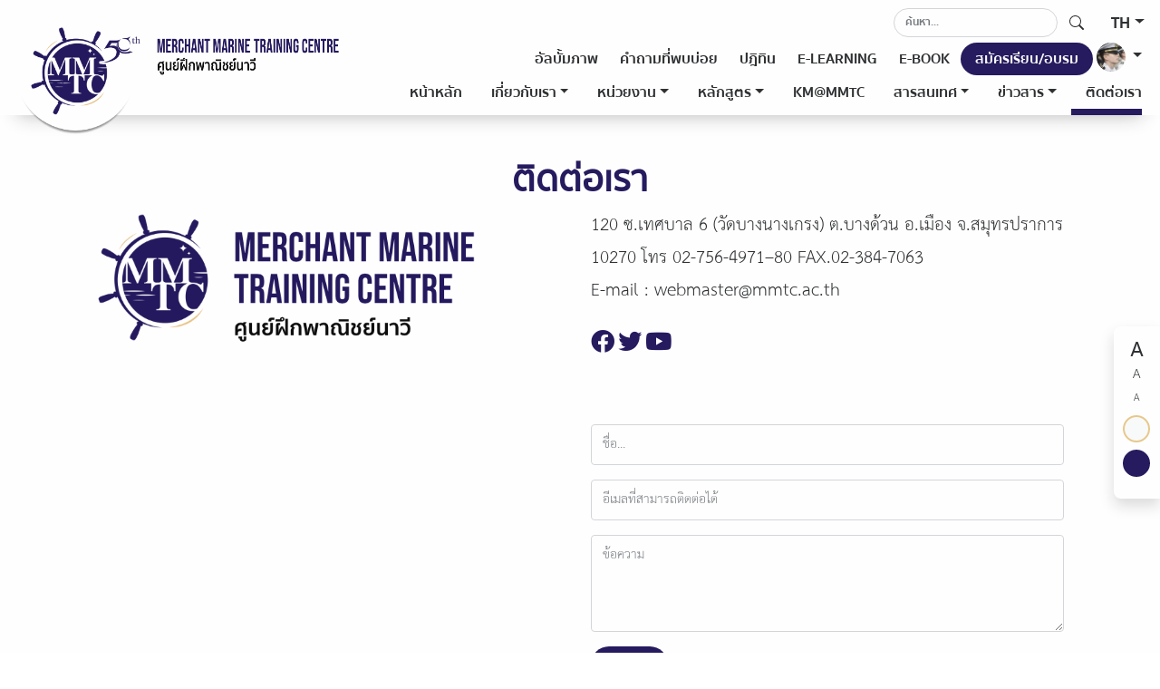

--- FILE ---
content_type: text/html; charset=UTF-8
request_url: https://web.mmtc.ac.th/contact
body_size: 9214
content:
<!doctype html>
<html lang="en" id="html">

<head>
    <meta charset="utf-8">
    <meta name="viewport" content="width=device-width, initial-scale=1">
    <meta name="csrf-token" content="SBl6AK6aaBEXPoLjFYZyliIuZmG9Ar3chuDSvyRJ">

    <title>ติดต่อเรา | MMTC</title>

    <link rel="stylesheet" href="https://web.mmtc.ac.th/css/app.css">
    <link rel="stylesheet" href="https://web.mmtc.ac.th/css/ck-editor.css">
    <link rel="stylesheet" href="https://web.mmtc.ac.th/css/bootstrap.css">
    <link rel="apple-touch-icon" href="https://web.mmtc.ac.th/images/favicon.ico">
    <link rel="icon" href="https://web.mmtc.ac.th/images/favicon.ico">
    <link rel="manifest" href="https://web.mmtc.ac.th/json/manifest.json">
    <link rel="stylesheet" href="https://web.mmtc.ac.th/fontawesome-free-5.15.3/css/all.css">
    <link rel="stylesheet" href="https://cdnjs.cloudflare.com/ajax/libs/toastr.js/latest/css/toastr.min.css" />
    <link rel="stylesheet" href="https://web.mmtc.ac.th/css/datepicker.css">
    <link rel="stylesheet" href="https://cdnjs.cloudflare.com/ajax/libs/bootstrap-datepicker/1.2.0/css/datepicker.min.css" rel="stylesheet">
    <link rel="stylesheet" href="https://cdnjs.cloudflare.com/ajax/libs/ekko-lightbox/5.3.0/ekko-lightbox.css" />
    <link rel="stylesheet" href="https://cdnjs.cloudflare.com/ajax/libs/font-awesome/4.7.0/css/font-awesome.min.css">
    
    <!-- Global site tag (gtag.js) - Google Analytics -->
    <script async src="https://www.googletagmanager.com/gtag/js?id=G-1TJ1L8M7WG"></script>
    <script>
        window.dataLayer = window.dataLayer || [];

        function gtag() {
            dataLayer.push(arguments);
        }
        gtag('js', new Date());

        gtag('config', 'G-1TJ1L8M7WG');
    </script>
    <meta name="google-site-verification" content="n5PETfXR8MfUnjxgBIUlUSbXzuRAjnDr9ToUITbL6WI" />
    <style>
  html {
    /* 1. Lower saturation to "mute" the colors */
    filter: saturate(20%) 
            /* 2. Lower contrast to make it less "harsh" */
            contrast(90%) 
            /* 3. Slightly increase brightness to give it a "soft" airy feel */
            brightness(105%);
    
    /* For older browser support */
    -webkit-filter: saturate(60%) contrast(90%) brightness(105%);
  }
</style>
</head>

<body id="body" class="light font-normal">

    <header id="header" class="d-flex sticky-top bg-white py-2 light">
    <div class="d-flex container-xxl  flex-wrap justify-content-center py-2 bg-white">
        <a href="/" class="d-flex align-items-center">
            <img src="https://web.mmtc.ac.th/images/header_logo.png" id="logo-light" class="logo" alt="">
            <img src="https://web.mmtc.ac.th/images/header_logo_dark.png" id="logo-dark" class="logo" alt="">
        </a>
        <div class="d-flex me-auto row logo-text " style="margin-top:10px;">
            <img src="https://web.mmtc.ac.th/images/header_text.png" id="logo-light" alt="">
            <img src="https://web.mmtc.ac.th/images/header_text_dark.png" id="logo-dark" alt="">
        </div>
        <div class="d-lg-none my-auto">
            <button class="navbar-toggler text-dark" type="button" data-bs-toggle="collapse"
                    data-bs-target="#navbarScroll" aria-controls="navbarScroll" aria-expanded="false"
                    aria-label="Toggle navigation">
                <i class="fas fa-bars"></i>
            </button>
        </div>


        <div class="d-lg-none collapse navbar-light navbar-collapse mt-4 pt-4" id="navbarScroll">
            <div class="d-flex flex-row justify-content-between bd-highlight mb-3">
                <div class="p-2 text-secondary">
                    <ul class="d-flex navbar-nav me-auto mb-2 mb-lg-0">
                        <li class="nav-item ">
                            <a href="https://web.mmtc.ac.th"
                               class="nav-link text-dark fw-bold"
                               aria-current="page">หน้าหลัก</a>
                        </li>
                        <li class="nav-item align-middle ">
                            <div class="dropdown align-middle d-md-block">
                                <a href="#"
                                   class="dropdown-toggle align-middle nav-link text-dark fw-bold"
                                   id="dropdownMenuButton2"
                                   data-bs-toggle="dropdown"
                                   aria-expanded="false">เกี่ยวกับเรา</a>
                                <ul class="dropdown-menu"
                                    aria-labelledby="dropdownMenuButton2">
                                    <li>
                                        <a class="dropdown-item"
                                           href="https://web.mmtc.ac.th/aboutCommerceNavy/GetByID/0">
                                           เกี่ยวกับเรา
                                        </a>
                                    </li>
                                    <li>
                                        <a class="dropdown-item"
                                           href="https://web.mmtc.ac.th/aboutCommerceNavy/GetByName/ผู้บริหาร"> <!-- โครงสร้างผู้บริหารศูนย์ฝึกพาณิชย์นาวี -->
                                            ผู้บริหาร
                                        </a>
                                    </li>
                                    
                                    <li>
                                        <a class="dropdown-item"
                                           href="https://web.mmtc.ac.th/aboutCommerceNavy/GetByName/การแบ่งส่วนราชการ"> <!-- โครงสร้างการแบ่งส่วนราชการ -->
                                            การแบ่งส่วนราชการ
                                        </a>
                                    </li>
                                </ul>
                            </div>
                        </li>
                        <li class="nav-item align-middle ">
                            <div class="dropdown align-middle d-md-block">
                                <a href="#" class="dropdown-toggle align-middle nav-link text-dark fw-bold"
                                   id="dropdownMenuButton2"
                                   data-bs-toggle="dropdown"
                                   aria-expanded="false">หน่วยงาน</a>
                                <ul class="dropdown-menu"
                                    aria-labelledby="dropdownMenuButton2">
                                                                            <li>
                                            <a class="dropdown-item"
                                               href="https://web.mmtc.ac.th/agency/42">
                                                กลุ่มวิชาการเดินเรือ
                                            </a>
                                        </li>
                                                                            <li>
                                            <a class="dropdown-item"
                                               href="https://web.mmtc.ac.th/agency/43">
                                                กลุ่มวิชาการช่างกลเรือ
                                            </a>
                                        </li>
                                                                            <li>
                                            <a class="dropdown-item"
                                               href="https://web.mmtc.ac.th/agency/44">
                                                กลุ่มวิชาการทั่วไป
                                            </a>
                                        </li>
                                                                            <li>
                                            <a class="dropdown-item"
                                               href="https://web.mmtc.ac.th/agency/45">
                                                กลุ่มฝึกอบรม
                                            </a>
                                        </li>
                                                                            <li>
                                            <a class="dropdown-item"
                                               href="https://web.mmtc.ac.th/agency/46">
                                                กลุ่มเรือฝึก
                                            </a>
                                        </li>
                                                                            <li>
                                            <a class="dropdown-item"
                                               href="https://web.mmtc.ac.th/agency/47">
                                                กลุ่มมาตรฐานการศึกษา
                                            </a>
                                        </li>
                                                                            <li>
                                            <a class="dropdown-item"
                                               href="https://web.mmtc.ac.th/agency/48">
                                                กลุ่มบริการการศึกษา
                                            </a>
                                        </li>
                                                                            <li>
                                            <a class="dropdown-item"
                                               href="https://web.mmtc.ac.th/agency/49">
                                                กลุ่มกิจการและสวัสดิภาพนักเรียน
                                            </a>
                                        </li>
                                                                            <li>
                                            <a class="dropdown-item"
                                               href="https://web.mmtc.ac.th/agency/50">
                                                ฝ่ายบริหารงานทั่วไป
                                            </a>
                                        </li>
                                                                            <li>
                                            <a class="dropdown-item"
                                               href="https://web.mmtc.ac.th/agency/51">
                                                ฝ่ายบริการ
                                            </a>
                                        </li>
                                                                            <li>
                                            <a class="dropdown-item"
                                               href="https://web.mmtc.ac.th/agency/52">
                                                คณะทำงานเทคโนโลยีดิจิทัล
                                            </a>
                                        </li>
                                                                    </ul>
                            </div>
                        </li>
                        <li class="nav-item align-middle d-md-block ">
                            <div class="dropdown align-middle">
                                <a href="#" class="dropdown-toggle align-middle nav-link text-dark fw-bold"
                                   id="dropdownMenuButton3" data-bs-toggle="dropdown" aria-expanded="false">หลักสูตร</a>
                                <ul class="dropdown-menu" aria-labelledby="dropdownMenuButton3">
                                    <li><a class="dropdown-item" href="https://web.mmtc.ac.th/education/0">หลักสูตรการศึกษา</a>
                                    </li>
                                    <li><a class="dropdown-item" href="https://web.mmtc.ac.th/training/0">หลักสูตรการฝึกอบรม</a>
                                    </li>
                                    <!-- <li><a class="dropdown-item" href="#">ปฏิทิน</a></li> -->
                                </ul>
                            </div>
                        </li>
                        <li class="nav-item align-middle d-md-block d-none ">
                            <div class="dropdown align-middle">
                                <a href="https://sites.google.com/mmtc.ac.th/kmmmtc"
                                    class="nav-link text-dark fw-bold"
                                    aria-expanded="false">KM@MMTC</a>
                            </div>
                        </li>
                        <li class="nav-item align-middle ">
                            

                            <div class="dropdown align-middle">
                                <a href="#" class="dropdown-toggle align-middle nav-link text-dark fw-bold"
                                   id="dropdownMenuInformation" data-bs-toggle="dropdown" aria-expanded="false">สารสนเทศ</a>
                                <ul class="dropdown-menu" aria-labelledby="dropdownMenuInformation">
                                    <li><a class="dropdown-item" href="https://web.mmtc.ac.th/information">ระบบและข้อมูลสารสนเทศ</a></li>
                                    <li><a class="dropdown-item" href="http://regist.mmtc.ac.th/home.asp">ระบบบริการการศึกษา</a></li>
                                    <li><a class="dropdown-item" href="https://training.mmtc.ac.th/tc/">ระบบบริหารจัดการฝึกอบรมสำหรับคนประจำเรือ</a></li>
                                    <li><a class="dropdown-item" href="https://elearning.mmtc.ac.th">ระบบ E-Learning</a></li>
                                    <li><a class="dropdown-item" href="https://elearning.mmtc.ac.th/admin">ระบบ E-Learning สำหรับ อาจารย์/admin</a></li>
                                    <li><a class="dropdown-item" href="https://mail.google.com/">ระบบ E-Mail</a></li>
                                    <li><a class="dropdown-item" href="http://61.7.252.251:8080/vfm/">ระบบตู้เอกสารออนไลน์</a></li>
                                    <li><a class="dropdown-item" href="http://61.7.252.251:8080/sarabun/">ระบบราชการทันใจ</a></li>
                                    <li><a class="dropdown-item" href="http://61.7.252.251:8080/library/">ระบบห้องสมุด E-Libary</a></li>
                                    <li><a class="dropdown-item" href="http://61.7.252.251:8080/carservice/index.php">ระบบบริหารจัดการยานพาหนะ</a></li>
                                    <li><a class="dropdown-item" href="https://web.mmtc.ac.th/booking">ตารางการใช้ห้องปฏิบัติการ</a></li>
                                </ul>
                            </div>
                        </li>
                        <li class="nav-item align-middle ">
                            <div class="dropdown align-middle">
                                <a href="#" class="dropdown-toggle align-middle nav-link text-dark fw-bold"
                                   id="dropdownMenuButton4" data-bs-toggle="dropdown" aria-expanded="false">ข่าวสาร</a>
                                <ul class="dropdown-menu" aria-labelledby="dropdownMenuButton4">
                                    <li><a class="dropdown-item" href="https://web.mmtc.ac.th/newsSub">สมัครรับข่าวสาร</a>
                                    </li>
                                    <li><a class="dropdown-item"
                                           href="https://web.mmtc.ac.th/news">ข่าวสาร</a></li>
                                    
                                </ul>
                            </div>
                        </li>
                        <li class="nav-item b-active"><a
                                href="https://web.mmtc.ac.th/contact" class="nav-link text-dark fw-bold">ติดต่อเรา</a>
                        </li>
                    </ul>
                </div>
                <div class="p-2 bd-highlight submenu text-secondary">
                    <ul class="d-flex navbar-nav me-auto mb-2 mb-lg-0">
                        <li class="nav-item d-md-block"><a href="https://web.mmtc.ac.th/alumni"
                                                           class="nav-link text-dark" aria-current="page">ศิษย์เก่า</a>
                        </li>
                        <li class="nav-item d-md-block"><a href="https://web.mmtc.ac.th/faq"
                                                           class="nav-link text-dark">คำถามที่พบบ่อย</a>
                        </li>
                        <li class="nav-item d-md-block"><a href="https://web.mmtc.ac.th/calendar"
                                                           class="nav-link text-dark">ปฎิทิน</a></li>
                        <li class="nav-item"><a href="https://elearning.mmtc.ac.th" 
                                                class="nav-link text-dark">E-LEARNING</a></li>
                        <li class="nav-item"><a href="https://web.mmtc.ac.th/ebook"
                                                class="nav-link text-dark">E-BOOK</a></li>
                        <li class="nav-item"><a href="https://web.mmtc.ac.th/educationAndTraining/0"
                                                class="nav-link text-dark">สมัครเรียน/อบรม</a></li>
                        <li class="nav-item">
                            
                        </li>
                    </ul>
                </div>
                <div class="p-2 bd-highlight">
                    <ul class="d-flex navbar-nav me-auto mb-2 mb-lg-0">
                                                                            <li class="nav-item">
                                <a class="nav-link text-secondary" href="https://web.mmtc.ac.th/auth/redirect">Sign In</a>
                            </li>
                        
                    </ul>
                </div>
            </div>
        </div>


        <div class="d-lg-flex d-none align-items-end flex-column bd-highlight">
            <div class="pt-1 pb-2 pe-1 bd-highlight fb" style="margin-bottom: -15px; margin-top:-15px">
                <ul class="nav small ">
                    <li class="nav-item">
                        <form id="header-search-form" action="https://web.mmtc.ac.th/search" method="get">
                            <input type="input" name="search_text" class="form-control search-box mt-1" placeholder="ค้นหา..."
                                aria-label="Search">
                        </form>
                    </li>
                    <li class="nav-item">
                        <div class="btn rounded-circle me-1" style="margin-top: -4px;" onclick="onHeaderSearch()">
                            <svg xmlns="http://www.w3.org/2000/svg" width="16" height="16" fill="currentColor"
                                 class="bi bi-search text-dark fw-bold" viewBox="0 0 16 16">
                                <path
                                    d="M11.742 10.344a6.5 6.5 0 1 0-1.397 1.398h-.001c.03.04.062.078.098.115l3.85 3.85a1 1 0 0 0 1.415-1.414l-3.85-3.85a1.007 1.007 0 0 0-.115-.1zM12 6.5a5.5 5.5 0 1 1-11 0 5.5 5.5 0 0 1 11 0z">
                                </path>
                            </svg>
                        </div>
                    </li>
                    <li class="nav-item">
                        <div class="dropdown">
                            <a id="change-locale" class="btn rounded-a dropdown-toggle sub-nav text-dark fw-bold pe-0"
                               type="button" id="dropdownMenuButton1" data-bs-toggle="dropdown"
                               aria-expanded="false">TH</a>
                            <ul class="dropdown-menu" aria-labelledby="dropdownMenuButton1">
                                <li><a class="dropdown-item"
                                       href="https://web.mmtc.ac.th/changeLanguage/th">ภาษาไทย</a>
                                </li>
                                <li><a class="dropdown-item" 
                                       href="https://web.mmtc.ac.th/changeLanguage/en" 
                                       onclick="javascript:return confirm('ขณะนี้กำลังดำเนินการปรับปรุงข้อมูลภาษาอังกฤษของเว็บ จึงอาจทำให้บางส่วนยังเป็นภาษาไทย ต้องการดำเนินการต่อไปยังเว็บภาษาอังกฤษหรือไม่\n\nOur website is under English content update. Some pages may be in Thai. Continue to English?')">English</a> 
                                </li>
                            </ul>
                        </div>
                    </li>
                </ul>
            </div>
            <div class="p-2 bd-highlight fb" style="margin-bottom: -15px;">
                <ul class="nav small ">
                    <li class="nav-item d-md-block d-none mx-n1"><a href="https://web.mmtc.ac.th/album"
                                                                    class="nav-link text-dark fw-bold"
                                                                    aria-current="page">อัลบั้มภาพ</a></li>
                    <li class="nav-item d-md-block d-none mx-n1"><a href="https://web.mmtc.ac.th/faq"
                                                                    class="nav-link text-dark fw-bold">คำถามที่พบบ่อย</a>
                    <li class="nav-item d-md-block d-none mx-n1"><a href="https://web.mmtc.ac.th/calendar"
                                                                    class="nav-link text-dark fw-bold ">ปฎิทิน</a></li>
                    <li class="nav-item mx-n1"><a href="https://elearning.mmtc.ac.th" class="nav-link text-dark fw-bold">E-LEARNING</a>
                    </li>
                    <li class="nav-item mx-n1"><a href="https://web.mmtc.ac.th/ebook"
                                                  class="nav-link text-dark fw-bold">E-BOOK</a></li>
                    <!--<li class="nav-item d-md-block d-none mx-n1"><a href="https://web.mmtc.ac.th/alumni"
                                                                    class="nav-link text-dark fw-bold"
                                                                    aria-current="page">ศิษย์เก่า</a></li>-->
                    </li>
                    <li class="nav-item"><a href="https://web.mmtc.ac.th/educationAndTraining/0"
                                            class="nav-link btn-a text-light me-1">สมัครเรียน/อบรม</a></li>
                    <!-- <li class="nav-item">
                      <div class="btn rounded-circle mx-1" style="margin-top: -4px;" data-bs-toggle="modal" data-bs-target="#modalSearchBox">
                        <svg xmlns="http://www.w3.org/2000/svg" width="16" height="16" fill="currentColor" class="bi bi-search text-dark fw-bold" viewBox="0 0 16 16">
                          <path d="M11.742 10.344a6.5 6.5 0 1 0-1.397 1.398h-.001c.03.04.062.078.098.115l3.85 3.85a1 1 0 0 0 1.415-1.414l-3.85-3.85a1.007 1.007 0 0 0-.115-.1zM12 6.5a5.5 5.5 0 1 1-11 0 5.5 5.5 0 0 1 11 0z">
                          </path>
                        </svg>
                      </div>
                    </li> -->
                    <!-- <li class="nav-item">
                      <div class="dropdown">
                        <button class="btn rounded-a dropdown-toggle mx-1 sub-nav text-dark fw-bold" type="button" id="dropdownMenuButton1" data-bs-toggle="dropdown" aria-expanded="false">TH</button>
                        <ul class="dropdown-menu" aria-labelledby="dropdownMenuButton1">
                          <li><a class="dropdown-item" href="#">ภาษาไทย</a></li>
                          <li><a class="dropdown-item" href="#">English</a></li>
                        </ul>
                      </div>
                    </li> -->
                    <li class="nav-item">
                        <div class="dropdown text-end">
                            <a href="#" class="d-block link-dark text-decoration-none dropdown-toggle text-dark fw-bold"
                               id="dropdownUser1"
                               data-bs-toggle="dropdown"
                               aria-expanded="false">
                                <img src="https://web.mmtc.ac.th/images/login-icon.jpg" alt="mdo" width="32" height="32"
                                     class="rounded-circle">
                            </a>
                            <ul class="dropdown-menu text-small" aria-labelledby="dropdownUser1">
                                                                                                    <li>
                                        <a class="dropdown-item"
                                           href="https://web.mmtc.ac.th/auth/redirect">Sign In</a>
                                    </li>
                                                            </ul>
                        </div>
                    </li>
                </ul>
            </div>

            <div class="mb-n4 p-2 bd-highlight fb">
                <ul class="nav nav-pills">
                    <li class="nav-item ">
                        <a href="/"
                           class="nav-link text-dark fw-bold"
                           aria-current="page">หน้าหลัก</a>
                    </li>
                    <li class="nav-item align-middle ">
                        <div class="dropdown align-middle d-md-block d-none">
                            <a href="#" class="dropdown-toggle align-middle dropdown-item nav-link text-dark fw-bold"
                               id="dropdownMenuButton2" data-bs-toggle="dropdown" aria-expanded="false">เกี่ยวกับเรา</a>
                            <ul class="dropdown-menu" aria-labelledby="dropdownMenuButton2">
                                <li><a class="dropdown-item"
                                       href="https://web.mmtc.ac.th/aboutCommerceNavy/GetByID/0">เกี่ยวกับเรา</a>
                                </li>
                                <li><a class="dropdown-item"
                                       href="https://web.mmtc.ac.th/aboutCommerceNavy/GetByName/ผู้บริหาร"> <!-- โครงสร้างผู้บริหารศูนย์ฝึกพาณิชย์นาวี -->
                                       ผู้บริหาร</a>
                                </li>
                                
                                <li><a class="dropdown-item"
                                       href="https://web.mmtc.ac.th/aboutCommerceNavy/GetByName/การแบ่งส่วนราชการ"> <!-- โครงสร้างการแบ่งส่วนราชการ -->
                                       การแบ่งส่วนราชการ</a>
                                </li>
                            </ul>
                        </div>
                    </li>
                    <li class="nav-item align-middle ">
                        <div class="dropdown align-middle d-md-block d-none">
                            <a href="#" class="dropdown-toggle align-middle dropdown-item nav-link text-dark fw-bold"
                               id="dropdownMenuButton2" data-bs-toggle="dropdown" aria-expanded="false">หน่วยงาน</a>
                            <ul class="dropdown-menu" aria-labelledby="dropdownMenuButton2">
                                                                    <li>
                                        <a class="dropdown-item"
                                           href="https://web.mmtc.ac.th/agency/42">
                                            กลุ่มวิชาการเดินเรือ
                                        </a>
                                    </li>
                                                                    <li>
                                        <a class="dropdown-item"
                                           href="https://web.mmtc.ac.th/agency/43">
                                            กลุ่มวิชาการช่างกลเรือ
                                        </a>
                                    </li>
                                                                    <li>
                                        <a class="dropdown-item"
                                           href="https://web.mmtc.ac.th/agency/44">
                                            กลุ่มวิชาการทั่วไป
                                        </a>
                                    </li>
                                                                    <li>
                                        <a class="dropdown-item"
                                           href="https://web.mmtc.ac.th/agency/45">
                                            กลุ่มฝึกอบรม
                                        </a>
                                    </li>
                                                                    <li>
                                        <a class="dropdown-item"
                                           href="https://web.mmtc.ac.th/agency/46">
                                            กลุ่มเรือฝึก
                                        </a>
                                    </li>
                                                                    <li>
                                        <a class="dropdown-item"
                                           href="https://web.mmtc.ac.th/agency/47">
                                            กลุ่มมาตรฐานการศึกษา
                                        </a>
                                    </li>
                                                                    <li>
                                        <a class="dropdown-item"
                                           href="https://web.mmtc.ac.th/agency/48">
                                            กลุ่มบริการการศึกษา
                                        </a>
                                    </li>
                                                                    <li>
                                        <a class="dropdown-item"
                                           href="https://web.mmtc.ac.th/agency/49">
                                            กลุ่มกิจการและสวัสดิภาพนักเรียน
                                        </a>
                                    </li>
                                                                    <li>
                                        <a class="dropdown-item"
                                           href="https://web.mmtc.ac.th/agency/50">
                                            ฝ่ายบริหารงานทั่วไป
                                        </a>
                                    </li>
                                                                    <li>
                                        <a class="dropdown-item"
                                           href="https://web.mmtc.ac.th/agency/51">
                                            ฝ่ายบริการ
                                        </a>
                                    </li>
                                                                    <li>
                                        <a class="dropdown-item"
                                           href="https://web.mmtc.ac.th/agency/52">
                                            คณะทำงานเทคโนโลยีดิจิทัล
                                        </a>
                                    </li>
                                                            </ul>
                        </div>
                    </li>
                    <li class="nav-item align-middle d-md-block d-none ">
                        <div class="dropdown align-middle">
                            <a href="#" class="dropdown-toggle align-middle dropdown-item nav-link text-dark fw-bold"
                               id="dropdownMenuButton3" data-bs-toggle="dropdown"
                               aria-expanded="false">หลักสูตร</a>
                            <ul class="dropdown-menu" aria-labelledby="dropdownMenuButton3">
                                <li><a class="dropdown-item" href="https://web.mmtc.ac.th/education/0">หลักสูตรการศึกษา</a>
                                </li>
                                <li><a class="dropdown-item" href="https://web.mmtc.ac.th/training/0">หลักสูตรการฝึกอบรม</a>
                                </li>
                                <!-- <li><a class="dropdown-item" href="#">ปฏิทิน</a></li> -->
                            </ul>
                        </div>
                    </li>
                    <li class="nav-item align-middle d-md-block d-none ">
                        <div class="dropdown align-middle">
                            <a href="https://sites.google.com/mmtc.ac.th/kmmmtc"
                                class="nav-link text-dark fw-bold"
                                aria-expanded="false">KM@MMTC</a>
                        </div>
                    </li>
                   
                    <li class="nav-item align-middle ">
                        
                        <div class="dropdown align-middle">
                            <a href="#" class="dropdown-toggle align-middle dropdown-item nav-link text-dark fw-bold"
                               id="dropdownMenuInformation" data-bs-toggle="dropdown" aria-expanded="false">สารสนเทศ</a>
                            <ul class="dropdown-menu" aria-labelledby="dropdownMenuInformation">
                                <li><a class="dropdown-item" href="https://web.mmtc.ac.th/information">ระบบและข้อมูลสารสนเทศ</a></li>
                                <li><a class="dropdown-item" href="http://regist.mmtc.ac.th/home.asp">ระบบบริการการศึกษา</a></li>
                                <li><a class="dropdown-item" href="https://training.mmtc.ac.th/tc/">ระบบบริหารจัดการฝึกอบรมสำหรับคนประจำเรือ</a></li>
                                <li><a class="dropdown-item" href="https://elearning.mmtc.ac.th">ระบบ E-Learning</a></li>
                                <li><a class="dropdown-item" href="https://elearning.mmtc.ac.th/admin">ระบบ E-Learning สำหรับ อาจารย์/admin</a></li>
                                <li><a class="dropdown-item" href="https://mail.google.com/">ระบบ E-Mail</a></li>
                                <li><a class="dropdown-item" href="http://61.7.252.251:8080/vfm/">ระบบตู้เอกสารออนไลน์</a></li>
                                <li><a class="dropdown-item" href="http://61.7.252.251:8080/sarabun/">ระบบราชการทันใจ</a></li>
                                <li><a class="dropdown-item" href="http://61.7.252.251:8080/library/">ระบบห้องสมุด E-Libary</a></li>
                                <li><a class="dropdown-item" href="http://61.7.252.251:8080/carservice/index.php">ระบบบริหารจัดการยานพาหนะ</a></li>
                                <li><a class="dropdown-item" href="https://web.mmtc.ac.th/booking">ตารางการใช้ห้องปฏิบัติการ</a></li>
                                <li><a class="dropdown-item" href="https://web.mmtc.ac.th/admin">หน้าจัดการระบบ</a></li>
                              </ul>
                        </div>
                    </li>
                    <li class="nav-item align-middle ">
                        <div class="dropdown align-middle">
                            <a href="#" class="dropdown-toggle align-middle dropdown-item nav-link text-dark fw-bold"
                               id="dropdownMenuButton4" data-bs-toggle="dropdown" aria-expanded="false">ข่าวสาร</a>
                            <ul class="dropdown-menu" aria-labelledby="dropdownMenuButton4">
                                <li><a class="dropdown-item" href="https://web.mmtc.ac.th/newsSub">สมัครรับข่าวสาร</a>
                                </li>
                                <li><a class="dropdown-item" href="https://web.mmtc.ac.th/news">ข่าวสาร</a>
                                </li>
                                <!--<li><a class="dropdown-item" href="">กระดานถามตอบ</a></li> -->
                            </ul>
                        </div>
                    </li>
                    <li class="nav-item b-active pe-0"><a
                            href="https://web.mmtc.ac.th/contact" class="nav-link text-dark fw-bold pe-0">ติดต่อเรา</a>
                    </li>
                </ul>
            </div>
        </div>
    </div>
</header>


    
<form action="https://web.mmtc.ac.th/contact" method="post">
    <input type="hidden" name="_token" value="SBl6AK6aaBEXPoLjFYZyliIuZmG9Ar3chuDSvyRJ">
    <div class="px-4 py-5 text-center">
        <div class="container-lg">
            <h2 class="text-a display-6 fw-bold">ติดต่อเรา</h2>
            <div class="container-lg">
                <div class="row mb-2">
                    <div class="col-lg-6">
                        <div class="row">
                            <div class="d-flex text-start pb-3">
                                <img src="https://web.mmtc.ac.th/images/contact_logo.png" class="contact-img-light" alt="">
                                <img src="https://web.mmtc.ac.th/images/footer-logo.png" class="contact-img-dark" alt="">
                            </div>
                        </div>
                    </div>
                    <div class="col-lg-6 text-start">
                        <div class="row text-start">
                            <p class="pb-2 fs-3">
                                120 ซ.เทศบาล 6 (วัดบางนางเกรง) ต.บางด้วน อ.เมือง จ.สมุทรปราการ 10270 โทร 02-756-4971–80 FAX.02-384-7063
                                <br/>
                                E-mail : webmaster@mmtc.ac.th
                            </p>
                            <p>
                                <a class="icon-dark no-underline" href="https://www.facebook.com/ThaiMMTCFan">
                                    <i class="fab fa-facebook footer-icon text-a"></i>
                                </a> 
                                <a class="icon-dark no-underline" href="https://twitter.com/ThaiMMTC">
                                    <i class="fab fa-twitter footer-icon text-a"></i>
                                </a>
                                <a class="icon-dark no-underline" href="https://www.youtube.com/user/thaimmtc">
                                    <i class="fab fa-youtube footer-icon text-a"></i>
                                </a>
                            </p>
                        </div>
                    </div>
                </div>
            </div>
        </div>
    </div>

    <div class="container-lg">
        <div class="row mb-2">
            <div class="col-lg-6">
                <iframe src="https://www.google.com/maps/embed?pb=!1m14!1m8!1m3!1d15510.886663922325!2d100.5856742!3d13.6138039!3m2!1i1024!2i768!4f13.1!3m3!1m2!1s0x0%3A0x2238069e707f40d2!2sMerchant%20Marine%20Training%20Center!5e0!3m2!1sen!2sth!4v1627743960982!5m2!1sen!2sth" width="100%" height="250" style="border:0;" allowfullscreen="" loading="lazy"></iframe>
                <div class="pt-4">
                    <h3 class="pt-4">การเดินทางโดยรถยนต์</h3>
                    <p>กรณีใช้ทางพิเศษลงด่านปากน้ำ (ถนนสุขุมวิท(สมุทรปราการ-สำโรง))กรณีไม่ใช้ทางพิเศษใช้เส้นทางถนนสุขุมวิทสายเก่าไปยังอำเภอเมืองสมุทรปราการ
                        (อยู่ระหว่างกิโลเมตรที่ 23-24)</p>

                    <h3 class="pt-4">การเดินทางโดยรถประจำทาง</h3>
                    <p> 3-6 (25 เดิม) โรงเรียนปทุมคงคา สมุทรปราการ - BTS เอกมัย<br>
                        679 (102 เดิม) ปากน้ำ - สาธุประดิษฐ์<br>
                        142 (3 - 17E) ปากน้ำ - เคหะธนฯ<br>
                        507 ปากน้ำ - สายใต้ใหม่ ตลิ่งชัน<br>
                        511 (3 22E) ปากน้ำ - สายใต้ใหม่<br>       
                        536 ปากน้ำ - หมอชิต<br><br>
                        รถร่วมบริการสาย<br>
                        365 ปากน้ำ - บางปะกง<br>
                        1411 ปากน้ำ - ราม2</p>

                    <h3 class="pt-4">การเดินทางโดยรถไฟฟ้า</h3>
                    <p>ลงสถานีช้างเอราวัณ หรือ สถานีโรงเรียนนายเรือ</p>

                </div>
            </div>
            <div class="col-lg-6">
                <div class="pe-4">
                    <div class="mb-3">
                        <input type="text" class="form-control" id="name" name="name" placeholder="ชื่อ..." required>
                    </div>
                    <div class="mb-3">
                        <input type="email" class="form-control" id="email" name="email" placeholder="อีเมลที่สามารถติดต่อได้" required>
                    </div>
                    <div class="mb-3">
                        <textarea class="form-control" id="question" name="question" placeholder="ข้อความ" rows="3" required></textarea>
                    </div>
                    <div class="col-12 col-sm-12">
                        <button type="submit" class="btn btn-a text-white fs-5">ส่งข้อความ</button>
                    </div>
                </div>

            </div>
        </div>
    </div>
</form>




    <footer class="text-secondary px-4 pt-2 pb-1 pt-3 text-center text-light">
  <div class="container-lg mb-n3">
    <div class="row mb-3">
      <div class="col-lg-4">
        <div class="row text-start">
          <p class="pb-2 fs-5">
            ศูนย์ฝึกพาณิชย์นาวี มุ่งมั่นให้การศึกษา และพัฒนาบุคลากรด้านการพาณิชย์นาวีให้เป็นไปตามข้อกำหนดของอนุสัญญาระหว่างประเทศ ว่าด้วยมาตรฐานการฝึกอบรม การออกประกาศนียบัตรและการเข้ายามของคนประจำเรือ ค.ศ. 1978 และระบบบริหารงานคุณภาพสากล
          </p>
        </div>
        <div class="row">
          <div class="d-flex text-start pb-3">
            <img src="https://web.mmtc.ac.th/images/footer-logo.png" class="footer-img" alt="">
          </div>
        </div>
        <div class="row text-start">
            <p>
              <a class="icon-dark no-underline" href="https://www.facebook.com/ThaiMMTCFan">
                <i class="fab fa-facebook footer-icon"></i>
              </a> 
              <a class="icon-dark no-underline" href="https://twitter.com/ThaiMMTC">
                <i class="fab fa-twitter footer-icon"></i>
              </a>
              <a class="icon-dark no-underline" href="https://www.youtube.com/user/thaimmtc">
                <i class="fab fa-youtube footer-icon"></i>
              </a>
            </p>
        </div>
      </div>
      <div class="col-lg-3 text-start">
        <div class="row">
          <h2 class=" fw-bold text-light float-start text-start pb-2"><span class="text-b">|</span> LOCATION</h2>
        </div>
        <div class="row pb-2" style="width: 175px !important">
          <iframe src="https://www.google.com/maps/embed?pb=!1m14!1m8!1m3!1d15510.886663922325!2d100.5856742!3d13.6138039!3m2!1i1024!2i768!4f13.1!3m3!1m2!1s0x0%3A0x2238069e707f40d2!2sMerchant%20Marine%20Training%20Center!5e0!3m2!1sen!2sth!4v1627743960982!5m2!1sen!2sth" width="200" height="130" style="border:0;" allowfullscreen="" loading="lazy"></iframe>
        </div>
        <div class="row fs-5 px-2">
          120 ซ.เทศบาล 6 (วัดบางนางเกรง) ต.บางด้วน อ.เมือง จ.สมุทรปราการ 10270 โทร 02-756-4971–80 FAX.02-384-7063
          <br/>
          E-mail : webmaster@mmtc.ac.th
        </div>
      </div>
      <div class="col-lg-5 text-start">
        <div class="row">
          <h2 class=" fw-bold text-light float-start text-start pb-2"><span class="text-b">|</span> RELATED SITE</h2>
        </div>
        <div class="row">
          <div class="col-md-6">
            <ul class="list-unstyled fs-5 ">
              <li><a href="https://www.md.go.th" class="text-white no-underline">กรมเจ้าท่า</a></li>
              <li><a href="https://md.dpis.go.th/" class="text-white no-underline">DPIS กรมเจ้าท่า</a></li>
              <!-- <li><a href="https://govid.egov.go.th/MailGoThai/Login.aspx?ReturnUrl=%2fdecide.aspx" class="text-white no-underline">ระบบสารบรรณอิเล็กทรอนิกส์</a></li> -->
              <li><a href="https://saraban.egov.go.th/archive/login.jsp?sessionExpire=true" class="text-white no-underline">ระบบสารบรรณอิเล็กทรอนิกส์</a></li>
            </ul>
          </div>
          <div class="col-md-6">
            <ul class="list-unstyled fs-5">
              <li><a href="https://mdgis.md.go.th/MD-GIS/login?8=" class="text-white no-underline">ร้องเรียน-ร้องทุกข์</a></li>
              <li><a href="https://web.mmtc.ac.th/information" class="text-white no-underline">ข้อมูลด้านคุณธรรมความโปร่งใส MMTC</a></li>
            </ul>
          </div>

        </div>
        <div class="row">
          <div class="col-6 mb-2">
            <img src="https://web.mmtc.ac.th/images/iso-2021.jpg" alt="" width="90%"> 
          </div>
          <div class="col-sm-12 col-md-6">
            <div class="badge bg-secondary px-5">
              <div class="fs-3 row">จำนวนผู้เข้าชมเว็บไซต์</div>
              <div class="fs-5 row">
                <div class="col-4">รวม 000005582858</div>
              </div>
            </div>
          </div>
        </div>

      </div>
    </div>
  </div>

  <div class="top-link shadow bg-white-secondary" id="js-top">
    <div class="text-center">
      <div id="upper-font" class="btn">
        <h4 class="text-dark">A</h4>
      </div>
    </div>
    <div id="normal-font" class="text-center mt-n4">
      <div class="btn text-dark">A</div>
    </div>
    <div id="smaller-font" class="text-center mt-n3">
      <div class="btn text-dark fs-6">A</div>
    </div>
    <div class="text-center">
      <button id="light-theme" type="button" class="btn btn-circle border-yellow bg-light"><i class="glyphicon glyphicon-ok"></i></button>
    </div>
    <div class="text-center mt-2">
      <button id="dark-theme" type="button" class="btn btn-a btn-circle"><i class="glyphicon glyphicon-ok"></i></button>
    </div>
  </div>

</footer>
    <script src="https://ajax.googleapis.com/ajax/libs/jquery/3.5.1/jquery.min.js"></script>
    <script src="https://cdnjs.cloudflare.com/ajax/libs/jquery-cookie/1.4.1/jquery.cookie.min.js"></script>
    <script src="https://cdnjs.cloudflare.com/ajax/libs/toastr.js/latest/toastr.min.js"></script>
    <script src="https://web.mmtc.ac.th/js/utility.js"></script>
    <script src="https://web.mmtc.ac.th/js/app.js"></script>
    <script src="https://web.mmtc.ac.th/js/app-main.js"></script>
    <script src="https://web.mmtc.ac.th/js/bootstrap-datepicker.js"></script>
    <script src="https://web.mmtc.ac.th/js/bootstrap-datepicker-thai.js"></script>
    <script src="https://web.mmtc.ac.th/js/locales/bootstrap-datepicker.th.js"></script>
    <script src="https://web.mmtc.ac.th/js/moment.min.js"></script>
    
    <script type="text/javascript">
     function onHeaderSearch() {
            $('#header-search-form').submit();
        }
    </script>

    <!-- start alert success -->
        <!-- end alert success -->
    <!-- start alert error -->
        <!-- end alert error -->

    </body>

</html>

--- FILE ---
content_type: text/css
request_url: https://web.mmtc.ac.th/css/ck-editor.css
body_size: 127201
content:
    .ck-hidden {
        display: none !important
    }

    .ck.ck-reset,
    .ck.ck-reset_all,
    .ck.ck-reset_all * {
        box-sizing: border-box;
        width: auto;
        height: auto;
        position: static
    }

    :root {
        --ck-z-default: 1;
        --ck-z-modal: calc(var(--ck-z-default) + 999)
    }

    .ck-transitions-disabled,
    .ck-transitions-disabled * {
        transition: none !important
    }

    :root {
        --ck-color-base-foreground: #fafafa;
        --ck-color-base-background: #fff;
        --ck-color-base-border: #c4c4c4;
        --ck-color-base-action: #61b045;
        --ck-color-base-focus: #6cb5f9;
        --ck-color-base-text: #333;
        --ck-color-base-active: #198cf0;
        --ck-color-base-active-focus: #0e7fe1;
        --ck-color-base-error: #db3700;
        --ck-color-focus-border-coordinates: 208, 79%, 51%;
        --ck-color-focus-border: hsl(var(--ck-color-focus-border-coordinates));
        --ck-color-focus-outer-shadow: #bcdefb;
        --ck-color-focus-disabled-shadow: rgba(119, 186, 248, 0.3);
        --ck-color-focus-error-shadow: rgba(255, 64, 31, 0.3);
        --ck-color-text: var(--ck-color-base-text);
        --ck-color-shadow-drop: rgba(0, 0, 0, 0.15);
        --ck-color-shadow-drop-active: rgba(0, 0, 0, 0.2);
        --ck-color-shadow-inner: rgba(0, 0, 0, 0.1);
        --ck-color-button-default-background: transparent;
        --ck-color-button-default-hover-background: #e6e6e6;
        --ck-color-button-default-active-background: #d9d9d9;
        --ck-color-button-default-active-shadow: #bfbfbf;
        --ck-color-button-default-disabled-background: transparent;
        --ck-color-button-on-background: #dedede;
        --ck-color-button-on-hover-background: #c4c4c4;
        --ck-color-button-on-active-background: #bababa;
        --ck-color-button-on-active-shadow: #a1a1a1;
        --ck-color-button-on-disabled-background: #dedede;
        --ck-color-button-action-background: var(--ck-color-base-action);
        --ck-color-button-action-hover-background: #579e3d;
        --ck-color-button-action-active-background: #53973b;
        --ck-color-button-action-active-shadow: #498433;
        --ck-color-button-action-disabled-background: #7ec365;
        --ck-color-button-action-text: var(--ck-color-base-background);
        --ck-color-button-save: #008a00;
        --ck-color-button-cancel: #db3700;
        --ck-color-switch-button-off-background: #b0b0b0;
        --ck-color-switch-button-off-hover-background: #a3a3a3;
        --ck-color-switch-button-on-background: var(--ck-color-button-action-background);
        --ck-color-switch-button-on-hover-background: #579e3d;
        --ck-color-switch-button-inner-background: var(--ck-color-base-background);
        --ck-color-switch-button-inner-shadow: rgba(0, 0, 0, 0.1);
        --ck-color-dropdown-panel-background: var(--ck-color-base-background);
        --ck-color-dropdown-panel-border: var(--ck-color-base-border);
        --ck-color-input-background: var(--ck-color-base-background);
        --ck-color-input-border: #c7c7c7;
        --ck-color-input-error-border: var(--ck-color-base-error);
        --ck-color-input-text: var(--ck-color-base-text);
        --ck-color-input-disabled-background: #f2f2f2;
        --ck-color-input-disabled-border: #c7c7c7;
        --ck-color-input-disabled-text: #757575;
        --ck-color-list-background: var(--ck-color-base-background);
        --ck-color-list-button-hover-background: var(--ck-color-button-default-hover-background);
        --ck-color-list-button-on-background: var(--ck-color-base-active);
        --ck-color-list-button-on-background-focus: var(--ck-color-base-active-focus);
        --ck-color-list-button-on-text: var(--ck-color-base-background);
        --ck-color-panel-background: var(--ck-color-base-background);
        --ck-color-panel-border: var(--ck-color-base-border);
        --ck-color-toolbar-background: var(--ck-color-base-foreground);
        --ck-color-toolbar-border: var(--ck-color-base-border);
        --ck-color-tooltip-background: var(--ck-color-base-text);
        --ck-color-tooltip-text: var(--ck-color-base-background);
        --ck-color-engine-placeholder-text: #707070;
        --ck-color-upload-bar-background: #6cb5f9;
        --ck-color-link-default: #0000f0;
        --ck-color-link-selected-background: rgba(31, 177, 255, 0.1);
        --ck-color-link-fake-selection: rgba(31, 177, 255, 0.3);
        --ck-disabled-opacity: .5;
        --ck-focus-outer-shadow-geometry: 0 0 0 3px;
        --ck-focus-outer-shadow: var(--ck-focus-outer-shadow-geometry) var(--ck-color-focus-outer-shadow);
        --ck-focus-disabled-outer-shadow: var(--ck-focus-outer-shadow-geometry) var(--ck-color-focus-disabled-shadow);
        --ck-focus-error-outer-shadow: var(--ck-focus-outer-shadow-geometry) var(--ck-color-focus-error-shadow);
        --ck-focus-ring: 1px solid var(--ck-color-focus-border);
        --ck-font-size-base: 13px;
        --ck-line-height-base: 1.84615;
        --ck-font-face: Helvetica, Arial, Tahoma, Verdana, Sans-Serif;
        --ck-font-size-tiny: 0.7em;
        --ck-font-size-small: 0.75em;
        --ck-font-size-normal: 1em;
        --ck-font-size-big: 1.4em;
        --ck-font-size-large: 1.8em;
        --ck-ui-component-min-height: 2.3em
    }

    .ck.ck-reset,
    .ck.ck-reset_all,
    .ck.ck-reset_all * {
        margin: 0;
        padding: 0;
        border: 0;
        background: transparent;
        text-decoration: none;
        vertical-align: middle;
        transition: none;
        word-wrap: break-word
    }

    .ck.ck-reset_all,
    .ck.ck-reset_all * {
        border-collapse: collapse;
        font: normal normal normal var(--ck-font-size-base)/var(--ck-line-height-base) var(--ck-font-face);
        color: var(--ck-color-text);
        text-align: left;
        white-space: nowrap;
        cursor: auto;
        float: none
    }

    .ck.ck-reset_all .ck-rtl * {
        text-align: right
    }

    .ck.ck-reset_all iframe {
        vertical-align: inherit
    }

    .ck.ck-reset_all textarea {
        white-space: pre-wrap
    }

    .ck.ck-reset_all input[type=password],
    .ck.ck-reset_all input[type=text],
    .ck.ck-reset_all textarea {
        cursor: text
    }

    .ck.ck-reset_all input[type=password][disabled],
    .ck.ck-reset_all input[type=text][disabled],
    .ck.ck-reset_all textarea[disabled] {
        cursor: default
    }

    .ck.ck-reset_all fieldset {
        padding: 10px;
        border: 2px groove #dfdee3
    }

    .ck.ck-reset_all button::-moz-focus-inner {
        padding: 0;
        border: 0
    }

    .ck[dir=rtl],
    .ck[dir=rtl] .ck {
        text-align: right
    }

    :root {
        --ck-border-radius: 2px;
        --ck-inner-shadow: 2px 2px 3px var(--ck-color-shadow-inner) inset;
        --ck-drop-shadow: 0 1px 2px 1px var(--ck-color-shadow-drop);
        --ck-drop-shadow-active: 0 3px 6px 1px var(--ck-color-shadow-drop-active);
        --ck-spacing-unit: 0.6em;
        --ck-spacing-large: calc(var(--ck-spacing-unit)*1.5);
        --ck-spacing-standard: var(--ck-spacing-unit);
        --ck-spacing-medium: calc(var(--ck-spacing-unit)*0.8);
        --ck-spacing-small: calc(var(--ck-spacing-unit)*0.5);
        --ck-spacing-tiny: calc(var(--ck-spacing-unit)*0.3);
        --ck-spacing-extra-tiny: calc(var(--ck-spacing-unit)*0.16)
    }

    .ck.ck-icon {
        vertical-align: middle
    }

    :root {
        --ck-icon-size: calc(var(--ck-line-height-base)*var(--ck-font-size-normal))
    }

    .ck.ck-icon {
        width: var(--ck-icon-size);
        height: var(--ck-icon-size);
        font-size: .8333350694em;
        will-change: transform
    }

    .ck.ck-icon,
    .ck.ck-icon * {
        color: inherit;
        cursor: inherit
    }

    .ck.ck-icon :not([fill]) {
        fill: currentColor
    }

    .ck.ck-tooltip,
    .ck.ck-tooltip .ck-tooltip__text:after {
        position: absolute;
        pointer-events: none;
        -webkit-backface-visibility: hidden
    }

    .ck.ck-tooltip {
        visibility: hidden;
        opacity: 0;
        display: none;
        z-index: var(--ck-z-modal)
    }

    .ck.ck-tooltip .ck-tooltip__text {
        display: inline-block
    }

    .ck.ck-tooltip .ck-tooltip__text:after {
        content: "";
        width: 0;
        height: 0
    }

    :root {
        --ck-tooltip-arrow-size: 5px
    }

    .ck.ck-tooltip {
        left: 50%;
        top: 0;
        transition: opacity .2s ease-in-out .2s
    }

    .ck.ck-tooltip .ck-tooltip__text {
        border-radius: 0
    }

    .ck-rounded-corners .ck.ck-tooltip .ck-tooltip__text,
    .ck.ck-tooltip .ck-tooltip__text.ck-rounded-corners {
        border-radius: var(--ck-border-radius)
    }

    .ck.ck-tooltip .ck-tooltip__text {
        font-size: .9em;
        line-height: 1.5;
        color: var(--ck-color-tooltip-text);
        padding: var(--ck-spacing-small) var(--ck-spacing-medium);
        background: var(--ck-color-tooltip-background);
        position: relative;
        left: -50%
    }

    .ck.ck-tooltip .ck-tooltip__text:after {
        transition: opacity .2s ease-in-out .2s;
        border-style: solid;
        left: 50%
    }

    .ck.ck-tooltip.ck-tooltip_s,
    .ck.ck-tooltip.ck-tooltip_se,
    .ck.ck-tooltip.ck-tooltip_sw {
        bottom: calc(var(--ck-tooltip-arrow-size)*-1);
        transform: translateY(100%)
    }

    .ck.ck-tooltip.ck-tooltip_s .ck-tooltip__text:after,
    .ck.ck-tooltip.ck-tooltip_se .ck-tooltip__text:after,
    .ck.ck-tooltip.ck-tooltip_sw .ck-tooltip__text:after {
        top: calc(var(--ck-tooltip-arrow-size)*-1 + 1px);
        transform: translateX(-50%);
        border-left-color: transparent;
        border-bottom-color: var(--ck-color-tooltip-background);
        border-right-color: transparent;
        border-top-color: transparent;
        border-left-width: var(--ck-tooltip-arrow-size);
        border-bottom-width: var(--ck-tooltip-arrow-size);
        border-right-width: var(--ck-tooltip-arrow-size);
        border-top-width: 0
    }

    .ck.ck-tooltip.ck-tooltip_sw {
        right: 50%;
        left: auto
    }

    .ck.ck-tooltip.ck-tooltip_sw .ck-tooltip__text {
        left: auto;
        right: calc(var(--ck-tooltip-arrow-size)*-2)
    }

    .ck.ck-tooltip.ck-tooltip_sw .ck-tooltip__text:after {
        left: auto;
        right: 0
    }

    .ck.ck-tooltip.ck-tooltip_se {
        left: 50%;
        right: auto
    }

    .ck.ck-tooltip.ck-tooltip_se .ck-tooltip__text {
        right: auto;
        left: calc(var(--ck-tooltip-arrow-size)*-2)
    }

    .ck.ck-tooltip.ck-tooltip_se .ck-tooltip__text:after {
        right: auto;
        left: 0;
        transform: translateX(50%)
    }

    .ck.ck-tooltip.ck-tooltip_n {
        top: calc(var(--ck-tooltip-arrow-size)*-1);
        transform: translateY(-100%)
    }

    .ck.ck-tooltip.ck-tooltip_n .ck-tooltip__text:after {
        bottom: calc(var(--ck-tooltip-arrow-size)*-1);
        transform: translateX(-50%);
        border-left-color: transparent;
        border-bottom-color: transparent;
        border-right-color: transparent;
        border-top-color: var(--ck-color-tooltip-background);
        border-left-width: var(--ck-tooltip-arrow-size);
        border-bottom-width: 0;
        border-right-width: var(--ck-tooltip-arrow-size);
        border-top-width: var(--ck-tooltip-arrow-size)
    }

    .ck.ck-tooltip.ck-tooltip_e {
        left: calc(100% + var(--ck-tooltip-arrow-size));
        top: 50%
    }

    .ck.ck-tooltip.ck-tooltip_e .ck-tooltip__text {
        left: 0;
        transform: translateY(-50%)
    }

    .ck.ck-tooltip.ck-tooltip_e .ck-tooltip__text:after {
        left: calc(var(--ck-tooltip-arrow-size)*-1);
        top: calc(50% - var(--ck-tooltip-arrow-size)*1);
        border-left-color: transparent;
        border-bottom-color: transparent;
        border-right-color: var(--ck-color-tooltip-background);
        border-top-color: transparent;
        border-left-width: 0;
        border-bottom-width: var(--ck-tooltip-arrow-size);
        border-right-width: var(--ck-tooltip-arrow-size);
        border-top-width: var(--ck-tooltip-arrow-size)
    }

    .ck.ck-tooltip.ck-tooltip_w {
        right: calc(100% + var(--ck-tooltip-arrow-size));
        left: auto;
        top: 50%
    }

    .ck.ck-tooltip.ck-tooltip_w .ck-tooltip__text {
        left: 0;
        transform: translateY(-50%)
    }

    .ck.ck-tooltip.ck-tooltip_w .ck-tooltip__text:after {
        left: 100%;
        top: calc(50% - var(--ck-tooltip-arrow-size)*1);
        border-left-color: var(--ck-color-tooltip-background);
        border-bottom-color: transparent;
        border-right-color: transparent;
        border-top-color: transparent;
        border-left-width: var(--ck-tooltip-arrow-size);
        border-bottom-width: var(--ck-tooltip-arrow-size);
        border-right-width: 0;
        border-top-width: var(--ck-tooltip-arrow-size)
    }

    .ck.ck-button,
    a.ck.ck-button {
        -moz-user-select: none;
        -webkit-user-select: none;
        -ms-user-select: none;
        user-select: none
    }

    .ck.ck-button .ck-tooltip,
    a.ck.ck-button .ck-tooltip {
        display: block
    }

    @media (hover:none) {

        .ck.ck-button .ck-tooltip,
        a.ck.ck-button .ck-tooltip {
            display: none
        }
    }

    .ck.ck-button,
    a.ck.ck-button {
        position: relative;
        display: inline-flex;
        align-items: center;
        justify-content: left
    }

    .ck.ck-button .ck-button__label,
    a.ck.ck-button .ck-button__label {
        display: none
    }

    .ck.ck-button.ck-button_with-text .ck-button__label,
    a.ck.ck-button.ck-button_with-text .ck-button__label {
        display: inline-block
    }

    .ck.ck-button:not(.ck-button_with-text),
    a.ck.ck-button:not(.ck-button_with-text) {
        justify-content: center
    }

    .ck.ck-button:hover .ck-tooltip,
    a.ck.ck-button:hover .ck-tooltip {
        visibility: visible;
        opacity: 1
    }

    .ck.ck-button:focus:not(:hover) .ck-tooltip,
    a.ck.ck-button:focus:not(:hover) .ck-tooltip {
        display: none
    }

    .ck.ck-button,
    a.ck.ck-button {
        background: var(--ck-color-button-default-background)
    }

    .ck.ck-button:not(.ck-disabled):hover,
    a.ck.ck-button:not(.ck-disabled):hover {
        background: var(--ck-color-button-default-hover-background)
    }

    .ck.ck-button:not(.ck-disabled):active,
    a.ck.ck-button:not(.ck-disabled):active {
        background: var(--ck-color-button-default-active-background);
        box-shadow: inset 0 2px 2px var(--ck-color-button-default-active-shadow)
    }

    .ck.ck-button.ck-disabled,
    a.ck.ck-button.ck-disabled {
        background: var(--ck-color-button-default-disabled-background)
    }

    .ck.ck-button,
    a.ck.ck-button {
        border-radius: 0
    }

    .ck-rounded-corners .ck.ck-button,
    .ck-rounded-corners a.ck.ck-button,
    .ck.ck-button.ck-rounded-corners,
    a.ck.ck-button.ck-rounded-corners {
        border-radius: var(--ck-border-radius)
    }

    .ck.ck-button,
    a.ck.ck-button {
        white-space: nowrap;
        cursor: default;
        vertical-align: middle;
        padding: var(--ck-spacing-tiny);
        text-align: center;
        min-width: var(--ck-ui-component-min-height);
        min-height: var(--ck-ui-component-min-height);
        line-height: 1;
        font-size: inherit;
        border: 1px solid transparent;
        transition: box-shadow .2s ease-in-out, border .2s ease-in-out;
        -webkit-appearance: none
    }

    .ck.ck-button:active,
    .ck.ck-button:focus,
    a.ck.ck-button:active,
    a.ck.ck-button:focus {
        outline: none;
        border: var(--ck-focus-ring);
        box-shadow: var(--ck-focus-outer-shadow), 0 0
    }

    .ck.ck-button .ck-button__icon use,
    .ck.ck-button .ck-button__icon use *,
    a.ck.ck-button .ck-button__icon use,
    a.ck.ck-button .ck-button__icon use * {
        color: inherit
    }

    .ck.ck-button .ck-button__label,
    a.ck.ck-button .ck-button__label {
        font-size: inherit;
        font-weight: inherit;
        color: inherit;
        cursor: inherit;
        vertical-align: middle
    }

    [dir=ltr] .ck.ck-button .ck-button__label,
    [dir=ltr] a.ck.ck-button .ck-button__label {
        text-align: left
    }

    [dir=rtl] .ck.ck-button .ck-button__label,
    [dir=rtl] a.ck.ck-button .ck-button__label {
        text-align: right
    }

    .ck.ck-button .ck-button__keystroke,
    a.ck.ck-button .ck-button__keystroke {
        color: inherit
    }

    [dir=ltr] .ck.ck-button .ck-button__keystroke,
    [dir=ltr] a.ck.ck-button .ck-button__keystroke {
        margin-left: var(--ck-spacing-large)
    }

    [dir=rtl] .ck.ck-button .ck-button__keystroke,
    [dir=rtl] a.ck.ck-button .ck-button__keystroke {
        margin-right: var(--ck-spacing-large)
    }

    .ck.ck-button .ck-button__keystroke,
    a.ck.ck-button .ck-button__keystroke {
        font-weight: 700;
        opacity: .7
    }

    .ck.ck-button.ck-disabled:active,
    .ck.ck-button.ck-disabled:focus,
    a.ck.ck-button.ck-disabled:active,
    a.ck.ck-button.ck-disabled:focus {
        box-shadow: var(--ck-focus-disabled-outer-shadow), 0 0
    }

    .ck.ck-button.ck-disabled .ck-button__icon,
    a.ck.ck-button.ck-disabled .ck-button__icon {
        opacity: var(--ck-disabled-opacity)
    }

    .ck.ck-button.ck-disabled .ck-button__label,
    a.ck.ck-button.ck-disabled .ck-button__label {
        opacity: var(--ck-disabled-opacity)
    }

    .ck.ck-button.ck-disabled .ck-button__keystroke,
    a.ck.ck-button.ck-disabled .ck-button__keystroke {
        opacity: .3
    }

    .ck.ck-button.ck-button_with-text,
    a.ck.ck-button.ck-button_with-text {
        padding: var(--ck-spacing-tiny) var(--ck-spacing-standard)
    }

    [dir=ltr] .ck.ck-button.ck-button_with-text .ck-button__icon,
    [dir=ltr] a.ck.ck-button.ck-button_with-text .ck-button__icon {
        margin-left: calc(var(--ck-spacing-small)*-1);
        margin-right: var(--ck-spacing-small)
    }

    [dir=rtl] .ck.ck-button.ck-button_with-text .ck-button__icon,
    [dir=rtl] a.ck.ck-button.ck-button_with-text .ck-button__icon {
        margin-right: calc(var(--ck-spacing-small)*-1);
        margin-left: var(--ck-spacing-small)
    }

    .ck.ck-button.ck-button_with-keystroke .ck-button__label,
    a.ck.ck-button.ck-button_with-keystroke .ck-button__label {
        flex-grow: 1
    }

    .ck.ck-button.ck-on,
    a.ck.ck-button.ck-on {
        background: var(--ck-color-button-on-background)
    }

    .ck.ck-button.ck-on:not(.ck-disabled):hover,
    a.ck.ck-button.ck-on:not(.ck-disabled):hover {
        background: var(--ck-color-button-on-hover-background)
    }

    .ck.ck-button.ck-on:not(.ck-disabled):active,
    a.ck.ck-button.ck-on:not(.ck-disabled):active {
        background: var(--ck-color-button-on-active-background);
        box-shadow: inset 0 2px 2px var(--ck-color-button-on-active-shadow)
    }

    .ck.ck-button.ck-on.ck-disabled,
    a.ck.ck-button.ck-on.ck-disabled {
        background: var(--ck-color-button-on-disabled-background)
    }

    .ck.ck-button.ck-button-save,
    a.ck.ck-button.ck-button-save {
        color: var(--ck-color-button-save)
    }

    .ck.ck-button.ck-button-cancel,
    a.ck.ck-button.ck-button-cancel {
        color: var(--ck-color-button-cancel)
    }

    .ck.ck-button-action,
    a.ck.ck-button-action {
        background: var(--ck-color-button-action-background)
    }

    .ck.ck-button-action:not(.ck-disabled):hover,
    a.ck.ck-button-action:not(.ck-disabled):hover {
        background: var(--ck-color-button-action-hover-background)
    }

    .ck.ck-button-action:not(.ck-disabled):active,
    a.ck.ck-button-action:not(.ck-disabled):active {
        background: var(--ck-color-button-action-active-background);
        box-shadow: inset 0 2px 2px var(--ck-color-button-action-active-shadow)
    }

    .ck.ck-button-action.ck-disabled,
    a.ck.ck-button-action.ck-disabled {
        background: var(--ck-color-button-action-disabled-background)
    }

    .ck.ck-button-action,
    a.ck.ck-button-action {
        color: var(--ck-color-button-action-text)
    }

    .ck.ck-button-bold,
    a.ck.ck-button-bold {
        font-weight: 700
    }

    .ck.ck-button.ck-switchbutton .ck-button__toggle,
    .ck.ck-button.ck-switchbutton .ck-button__toggle .ck-button__toggle__inner {
        display: block
    }

    :root {
        --ck-switch-button-toggle-width: 2.6153846154em;
        --ck-switch-button-toggle-inner-size: 1.0769230769em;
        --ck-switch-button-toggle-spacing: 1px;
        --ck-switch-button-translation: calc(var(--ck-switch-button-toggle-width) - var(--ck-switch-button-toggle-inner-size) - var(--ck-switch-button-toggle-spacing)*2)
    }

    [dir=ltr] .ck.ck-button.ck-switchbutton .ck-button__label {
        margin-right: calc(var(--ck-spacing-large)*2)
    }

    [dir=rtl] .ck.ck-button.ck-switchbutton .ck-button__label {
        margin-left: calc(var(--ck-spacing-large)*2)
    }

    .ck.ck-button.ck-switchbutton .ck-button__toggle {
        border-radius: 0
    }

    .ck-rounded-corners .ck.ck-button.ck-switchbutton .ck-button__toggle,
    .ck.ck-button.ck-switchbutton .ck-button__toggle.ck-rounded-corners {
        border-radius: var(--ck-border-radius)
    }

    [dir=ltr] .ck.ck-button.ck-switchbutton .ck-button__toggle {
        margin-left: auto
    }

    [dir=rtl] .ck.ck-button.ck-switchbutton .ck-button__toggle {
        margin-right: auto
    }

    .ck.ck-button.ck-switchbutton .ck-button__toggle {
        transition: background .4s ease;
        width: var(--ck-switch-button-toggle-width);
        background: var(--ck-color-switch-button-off-background)
    }

    .ck.ck-button.ck-switchbutton .ck-button__toggle .ck-button__toggle__inner {
        border-radius: 0
    }

    .ck-rounded-corners .ck.ck-button.ck-switchbutton .ck-button__toggle .ck-button__toggle__inner,
    .ck.ck-button.ck-switchbutton .ck-button__toggle .ck-button__toggle__inner.ck-rounded-corners {
        border-radius: var(--ck-border-radius);
        border-radius: calc(var(--ck-border-radius)*0.5)
    }

    .ck.ck-button.ck-switchbutton .ck-button__toggle .ck-button__toggle__inner {
        margin: var(--ck-switch-button-toggle-spacing);
        width: var(--ck-switch-button-toggle-inner-size);
        height: var(--ck-switch-button-toggle-inner-size);
        background: var(--ck-color-switch-button-inner-background);
        transition: all .3s ease
    }

    .ck.ck-button.ck-switchbutton .ck-button__toggle:hover {
        background: var(--ck-color-switch-button-off-hover-background)
    }

    .ck.ck-button.ck-switchbutton .ck-button__toggle:hover .ck-button__toggle__inner {
        box-shadow: 0 0 0 5px var(--ck-color-switch-button-inner-shadow)
    }

    .ck.ck-button.ck-switchbutton.ck-disabled .ck-button__toggle {
        opacity: var(--ck-disabled-opacity)
    }

    .ck.ck-button.ck-switchbutton.ck-on .ck-button__toggle {
        background: var(--ck-color-switch-button-on-background)
    }

    .ck.ck-button.ck-switchbutton.ck-on .ck-button__toggle:hover {
        background: var(--ck-color-switch-button-on-hover-background)
    }

    [dir=ltr] .ck.ck-button.ck-switchbutton.ck-on .ck-button__toggle .ck-button__toggle__inner {
        transform: translateX(var(--ck-switch-button-translation))
    }

    [dir=rtl] .ck.ck-button.ck-switchbutton.ck-on .ck-button__toggle .ck-button__toggle__inner {
        transform: translateX(calc(var(--ck-switch-button-translation)*-1))
    }

    .ck.ck-color-grid {
        display: grid
    }

    :root {
        --ck-color-grid-tile-size: 24px;
        --ck-color-color-grid-check-icon: #000
    }

    .ck.ck-color-grid {
        grid-gap: 5px;
        padding: 8px
    }

    .ck.ck-color-grid__tile {
        width: var(--ck-color-grid-tile-size);
        height: var(--ck-color-grid-tile-size);
        min-width: var(--ck-color-grid-tile-size);
        min-height: var(--ck-color-grid-tile-size);
        padding: 0;
        transition: box-shadow .2s ease;
        border: 0
    }

    .ck.ck-color-grid__tile.ck-disabled {
        cursor: unset;
        transition: unset
    }

    .ck.ck-color-grid__tile.ck-color-table__color-tile_bordered {
        box-shadow: 0 0 0 1px var(--ck-color-base-border)
    }

    .ck.ck-color-grid__tile .ck.ck-icon {
        display: none;
        color: var(--ck-color-color-grid-check-icon)
    }

    .ck.ck-color-grid__tile.ck-on {
        box-shadow: inset 0 0 0 1px var(--ck-color-base-background), 0 0 0 2px var(--ck-color-base-text)
    }

    .ck.ck-color-grid__tile.ck-on .ck.ck-icon {
        display: block
    }

    .ck.ck-color-grid__tile.ck-on,
    .ck.ck-color-grid__tile:focus:not(.ck-disabled),
    .ck.ck-color-grid__tile:hover:not(.ck-disabled) {
        border: 0
    }

    .ck.ck-color-grid__tile:focus:not(.ck-disabled),
    .ck.ck-color-grid__tile:hover:not(.ck-disabled) {
        box-shadow: inset 0 0 0 1px var(--ck-color-base-background), 0 0 0 2px var(--ck-color-focus-border)
    }

    .ck.ck-color-grid__label {
        padding: 0 var(--ck-spacing-standard)
    }

    .ck.ck-splitbutton {
        font-size: inherit
    }

    .ck.ck-splitbutton .ck-splitbutton__action:focus {
        z-index: calc(var(--ck-z-default) + 1)
    }

    .ck.ck-splitbutton.ck-splitbutton_open>.ck-button .ck-tooltip {
        display: none
    }

    :root {
        --ck-color-split-button-hover-background: #ebebeb;
        --ck-color-split-button-hover-border: #b3b3b3
    }

    [dir=ltr] .ck.ck-splitbutton.ck-splitbutton_open>.ck-splitbutton__action,
    [dir=ltr] .ck.ck-splitbutton:hover>.ck-splitbutton__action {
        border-top-right-radius: unset;
        border-bottom-right-radius: unset
    }

    [dir=rtl] .ck.ck-splitbutton.ck-splitbutton_open>.ck-splitbutton__action,
    [dir=rtl] .ck.ck-splitbutton:hover>.ck-splitbutton__action {
        border-top-left-radius: unset;
        border-bottom-left-radius: unset
    }

    .ck.ck-splitbutton>.ck-splitbutton__arrow {
        min-width: unset
    }

    [dir=ltr] .ck.ck-splitbutton>.ck-splitbutton__arrow {
        border-top-left-radius: unset;
        border-bottom-left-radius: unset
    }

    [dir=rtl] .ck.ck-splitbutton>.ck-splitbutton__arrow {
        border-top-right-radius: unset;
        border-bottom-right-radius: unset
    }

    .ck.ck-splitbutton>.ck-splitbutton__arrow svg {
        width: var(--ck-dropdown-arrow-size)
    }

    .ck.ck-splitbutton.ck-splitbutton_open>.ck-button:not(.ck-on):not(.ck-disabled):not(:hover),
    .ck.ck-splitbutton:hover>.ck-button:not(.ck-on):not(.ck-disabled):not(:hover) {
        background: var(--ck-color-split-button-hover-background)
    }

    .ck.ck-splitbutton.ck-splitbutton_open>.ck-splitbutton__arrow:not(.ck-disabled):after,
    .ck.ck-splitbutton:hover>.ck-splitbutton__arrow:not(.ck-disabled):after {
        content: "";
        position: absolute;
        width: 1px;
        height: 100%;
        background-color: var(--ck-color-split-button-hover-border)
    }

    [dir=ltr] .ck.ck-splitbutton.ck-splitbutton_open>.ck-splitbutton__arrow:not(.ck-disabled):after,
    [dir=ltr] .ck.ck-splitbutton:hover>.ck-splitbutton__arrow:not(.ck-disabled):after {
        left: -1px
    }

    [dir=rtl] .ck.ck-splitbutton.ck-splitbutton_open>.ck-splitbutton__arrow:not(.ck-disabled):after,
    [dir=rtl] .ck.ck-splitbutton:hover>.ck-splitbutton__arrow:not(.ck-disabled):after {
        right: -1px
    }

    .ck.ck-splitbutton.ck-splitbutton_open {
        border-radius: 0
    }

    .ck-rounded-corners .ck.ck-splitbutton.ck-splitbutton_open,
    .ck.ck-splitbutton.ck-splitbutton_open.ck-rounded-corners {
        border-radius: var(--ck-border-radius)
    }

    .ck-rounded-corners .ck.ck-splitbutton.ck-splitbutton_open>.ck-splitbutton__action,
    .ck.ck-splitbutton.ck-splitbutton_open.ck-rounded-corners>.ck-splitbutton__action {
        border-bottom-left-radius: 0
    }

    .ck-rounded-corners .ck.ck-splitbutton.ck-splitbutton_open>.ck-splitbutton__arrow,
    .ck.ck-splitbutton.ck-splitbutton_open.ck-rounded-corners>.ck-splitbutton__arrow {
        border-bottom-right-radius: 0
    }

    :root {
        --ck-dropdown-max-width: 75vw
    }

    .ck.ck-dropdown {
        display: inline-block;
        position: relative
    }

    .ck.ck-dropdown .ck-dropdown__arrow {
        pointer-events: none;
        z-index: var(--ck-z-default)
    }

    .ck.ck-dropdown .ck-button.ck-dropdown__button {
        width: 100%
    }

    .ck.ck-dropdown .ck-button.ck-dropdown__button.ck-on .ck-tooltip {
        display: none
    }

    .ck.ck-dropdown .ck-dropdown__panel {
        -webkit-backface-visibility: hidden;
        display: none;
        z-index: var(--ck-z-modal);
        max-width: var(--ck-dropdown-max-width);
        position: absolute
    }

    .ck.ck-dropdown .ck-dropdown__panel.ck-dropdown__panel-visible {
        display: inline-block
    }

    .ck.ck-dropdown .ck-dropdown__panel.ck-dropdown__panel_n,
    .ck.ck-dropdown .ck-dropdown__panel.ck-dropdown__panel_ne,
    .ck.ck-dropdown .ck-dropdown__panel.ck-dropdown__panel_nme,
    .ck.ck-dropdown .ck-dropdown__panel.ck-dropdown__panel_nmw,
    .ck.ck-dropdown .ck-dropdown__panel.ck-dropdown__panel_nw {
        bottom: 100%
    }

    .ck.ck-dropdown .ck-dropdown__panel.ck-dropdown__panel_s,
    .ck.ck-dropdown .ck-dropdown__panel.ck-dropdown__panel_se,
    .ck.ck-dropdown .ck-dropdown__panel.ck-dropdown__panel_sme,
    .ck.ck-dropdown .ck-dropdown__panel.ck-dropdown__panel_smw,
    .ck.ck-dropdown .ck-dropdown__panel.ck-dropdown__panel_sw {
        top: 100%;
        bottom: auto
    }

    .ck.ck-dropdown .ck-dropdown__panel.ck-dropdown__panel_ne,
    .ck.ck-dropdown .ck-dropdown__panel.ck-dropdown__panel_se {
        left: 0
    }

    .ck.ck-dropdown .ck-dropdown__panel.ck-dropdown__panel_nw,
    .ck.ck-dropdown .ck-dropdown__panel.ck-dropdown__panel_sw {
        right: 0
    }

    .ck.ck-dropdown .ck-dropdown__panel.ck-dropdown__panel_n,
    .ck.ck-dropdown .ck-dropdown__panel.ck-dropdown__panel_s {
        left: 50%;
        transform: translateX(-50%)
    }

    .ck.ck-dropdown .ck-dropdown__panel.ck-dropdown__panel_nmw,
    .ck.ck-dropdown .ck-dropdown__panel.ck-dropdown__panel_smw {
        left: 75%;
        transform: translateX(-75%)
    }

    .ck.ck-dropdown .ck-dropdown__panel.ck-dropdown__panel_nme,
    .ck.ck-dropdown .ck-dropdown__panel.ck-dropdown__panel_sme {
        left: 25%;
        transform: translateX(-25%)
    }

    .ck.ck-toolbar .ck-dropdown__panel {
        z-index: calc(var(--ck-z-modal) + 1)
    }

    :root {
        --ck-dropdown-arrow-size: calc(var(--ck-icon-size)*0.5)
    }

    .ck.ck-dropdown {
        font-size: inherit
    }

    .ck.ck-dropdown .ck-dropdown__arrow {
        width: var(--ck-dropdown-arrow-size)
    }

    [dir=ltr] .ck.ck-dropdown .ck-dropdown__arrow {
        right: var(--ck-spacing-standard);
        margin-left: var(--ck-spacing-standard)
    }

    [dir=rtl] .ck.ck-dropdown .ck-dropdown__arrow {
        left: var(--ck-spacing-standard);
        margin-right: var(--ck-spacing-small)
    }

    .ck.ck-dropdown.ck-disabled .ck-dropdown__arrow {
        opacity: var(--ck-disabled-opacity)
    }

    [dir=ltr] .ck.ck-dropdown .ck-button.ck-dropdown__button:not(.ck-button_with-text) {
        padding-left: var(--ck-spacing-small)
    }

    [dir=rtl] .ck.ck-dropdown .ck-button.ck-dropdown__button:not(.ck-button_with-text) {
        padding-right: var(--ck-spacing-small)
    }

    .ck.ck-dropdown .ck-button.ck-dropdown__button .ck-button__label {
        width: 7em;
        overflow: hidden;
        text-overflow: ellipsis
    }

    .ck.ck-dropdown .ck-button.ck-dropdown__button.ck-disabled .ck-button__label {
        opacity: var(--ck-disabled-opacity)
    }

    .ck.ck-dropdown .ck-button.ck-dropdown__button.ck-on {
        border-bottom-left-radius: 0;
        border-bottom-right-radius: 0
    }

    .ck.ck-dropdown .ck-button.ck-dropdown__button.ck-dropdown__button_label-width_auto .ck-button__label {
        width: auto
    }

    .ck.ck-dropdown .ck-button.ck-dropdown__button.ck-off:active,
    .ck.ck-dropdown .ck-button.ck-dropdown__button.ck-on:active {
        box-shadow: none
    }

    .ck.ck-dropdown .ck-button.ck-dropdown__button.ck-off:active:focus,
    .ck.ck-dropdown .ck-button.ck-dropdown__button.ck-on:active:focus {
        box-shadow: var(--ck-focus-outer-shadow), 0 0
    }

    .ck.ck-dropdown__panel {
        border-radius: 0
    }

    .ck-rounded-corners .ck.ck-dropdown__panel,
    .ck.ck-dropdown__panel.ck-rounded-corners {
        border-radius: var(--ck-border-radius)
    }

    .ck.ck-dropdown__panel {
        box-shadow: var(--ck-drop-shadow), 0 0;
        background: var(--ck-color-dropdown-panel-background);
        border: 1px solid var(--ck-color-dropdown-panel-border);
        bottom: 0;
        min-width: 100%
    }

    .ck.ck-dropdown__panel.ck-dropdown__panel_se {
        border-top-left-radius: 0
    }

    .ck.ck-dropdown__panel.ck-dropdown__panel_sw {
        border-top-right-radius: 0
    }

    .ck.ck-dropdown__panel.ck-dropdown__panel_ne {
        border-bottom-left-radius: 0
    }

    .ck.ck-dropdown__panel.ck-dropdown__panel_nw {
        border-bottom-right-radius: 0
    }

    .ck.ck-toolbar {
        -moz-user-select: none;
        -webkit-user-select: none;
        -ms-user-select: none;
        user-select: none;
        display: flex;
        flex-flow: row nowrap;
        align-items: center
    }

    .ck.ck-toolbar>.ck-toolbar__items {
        display: flex;
        flex-flow: row wrap;
        align-items: center;
        flex-grow: 1
    }

    .ck.ck-toolbar .ck.ck-toolbar__separator {
        display: inline-block
    }

    .ck.ck-toolbar .ck.ck-toolbar__separator:first-child,
    .ck.ck-toolbar .ck.ck-toolbar__separator:last-child {
        display: none
    }

    .ck.ck-toolbar .ck-toolbar__line-break {
        flex-basis: 100%
    }

    .ck.ck-toolbar.ck-toolbar_grouping>.ck-toolbar__items {
        flex-wrap: nowrap
    }

    .ck.ck-toolbar.ck-toolbar_vertical>.ck-toolbar__items {
        flex-direction: column
    }

    .ck.ck-toolbar.ck-toolbar_floating>.ck-toolbar__items {
        flex-wrap: nowrap
    }

    .ck.ck-toolbar>.ck.ck-toolbar__grouped-dropdown>.ck-dropdown__button .ck-dropdown__arrow {
        display: none
    }

    .ck.ck-toolbar {
        border-radius: 0
    }

    .ck-rounded-corners .ck.ck-toolbar,
    .ck.ck-toolbar.ck-rounded-corners {
        border-radius: var(--ck-border-radius)
    }

    .ck.ck-toolbar {
        background: var(--ck-color-toolbar-background);
        padding: 0 var(--ck-spacing-small);
        border: 1px solid var(--ck-color-toolbar-border)
    }

    .ck.ck-toolbar .ck.ck-toolbar__separator {
        align-self: stretch;
        width: 1px;
        min-width: 1px;
        background: var(--ck-color-toolbar-border);
        margin-top: var(--ck-spacing-small);
        margin-bottom: var(--ck-spacing-small)
    }

    .ck.ck-toolbar .ck-toolbar__line-break {
        height: 0
    }

    .ck.ck-toolbar>.ck-toolbar__items>:not(.ck-toolbar__line-break) {
        margin-right: var(--ck-spacing-small)
    }

    .ck.ck-toolbar>.ck-toolbar__items:empty+.ck.ck-toolbar__separator {
        display: none
    }

    .ck.ck-toolbar>.ck-toolbar__items>:not(.ck-toolbar__line-break),
    .ck.ck-toolbar>.ck.ck-toolbar__grouped-dropdown {
        margin-top: var(--ck-spacing-small);
        margin-bottom: var(--ck-spacing-small)
    }

    .ck.ck-toolbar.ck-toolbar_vertical {
        padding: 0
    }

    .ck.ck-toolbar.ck-toolbar_vertical>.ck-toolbar__items>.ck {
        width: 100%;
        margin: 0;
        border-radius: 0;
        border: 0
    }

    .ck.ck-toolbar.ck-toolbar_compact {
        padding: 0
    }

    .ck.ck-toolbar.ck-toolbar_compact>.ck-toolbar__items>* {
        margin: 0
    }

    .ck.ck-toolbar.ck-toolbar_compact>.ck-toolbar__items>:not(:first-child):not(:last-child) {
        border-radius: 0
    }

    .ck.ck-toolbar>.ck.ck-toolbar__grouped-dropdown>.ck.ck-button.ck-dropdown__button {
        padding-left: var(--ck-spacing-tiny)
    }

    .ck-toolbar-container .ck.ck-toolbar {
        border: 0
    }

    .ck.ck-toolbar[dir=rtl]>.ck-toolbar__items>.ck,
    [dir=rtl] .ck.ck-toolbar>.ck-toolbar__items>.ck {
        margin-right: 0
    }

    .ck.ck-toolbar[dir=rtl]:not(.ck-toolbar_compact)>.ck-toolbar__items>.ck,
    [dir=rtl] .ck.ck-toolbar:not(.ck-toolbar_compact)>.ck-toolbar__items>.ck {
        margin-left: var(--ck-spacing-small)
    }

    .ck.ck-toolbar[dir=rtl]>.ck-toolbar__items>.ck:last-child,
    [dir=rtl] .ck.ck-toolbar>.ck-toolbar__items>.ck:last-child {
        margin-left: 0
    }

    .ck.ck-toolbar[dir=rtl].ck-toolbar_compact>.ck-toolbar__items>.ck:first-child,
    [dir=rtl] .ck.ck-toolbar.ck-toolbar_compact>.ck-toolbar__items>.ck:first-child {
        border-top-left-radius: 0;
        border-bottom-left-radius: 0
    }

    .ck.ck-toolbar[dir=rtl].ck-toolbar_compact>.ck-toolbar__items>.ck:last-child,
    [dir=rtl] .ck.ck-toolbar.ck-toolbar_compact>.ck-toolbar__items>.ck:last-child {
        border-top-right-radius: 0;
        border-bottom-right-radius: 0
    }

    .ck.ck-toolbar[dir=rtl]>.ck.ck-toolbar__separator,
    [dir=rtl] .ck.ck-toolbar>.ck.ck-toolbar__separator {
        margin-left: var(--ck-spacing-small)
    }

    .ck.ck-toolbar[dir=rtl].ck-toolbar_grouping>.ck-toolbar__items:not(:empty):not(:only-child),
    [dir=rtl] .ck.ck-toolbar.ck-toolbar_grouping>.ck-toolbar__items:not(:empty):not(:only-child) {
        margin-left: var(--ck-spacing-small)
    }

    .ck.ck-toolbar[dir=ltr]>.ck-toolbar__items>.ck:last-child,
    [dir=ltr] .ck.ck-toolbar>.ck-toolbar__items>.ck:last-child {
        margin-right: 0
    }

    .ck.ck-toolbar[dir=ltr].ck-toolbar_compact>.ck-toolbar__items>.ck:first-child,
    [dir=ltr] .ck.ck-toolbar.ck-toolbar_compact>.ck-toolbar__items>.ck:first-child {
        border-top-right-radius: 0;
        border-bottom-right-radius: 0
    }

    .ck.ck-toolbar[dir=ltr].ck-toolbar_compact>.ck-toolbar__items>.ck:last-child,
    [dir=ltr] .ck.ck-toolbar.ck-toolbar_compact>.ck-toolbar__items>.ck:last-child {
        border-top-left-radius: 0;
        border-bottom-left-radius: 0
    }

    .ck.ck-toolbar[dir=ltr]>.ck.ck-toolbar__separator,
    [dir=ltr] .ck.ck-toolbar>.ck.ck-toolbar__separator {
        margin-right: var(--ck-spacing-small)
    }

    .ck.ck-toolbar[dir=ltr].ck-toolbar_grouping>.ck-toolbar__items:not(:empty):not(:only-child),
    [dir=ltr] .ck.ck-toolbar.ck-toolbar_grouping>.ck-toolbar__items:not(:empty):not(:only-child) {
        margin-right: var(--ck-spacing-small)
    }

    .ck.ck-list {
        -moz-user-select: none;
        -webkit-user-select: none;
        -ms-user-select: none;
        user-select: none;
        display: flex;
        flex-direction: column
    }

    .ck.ck-list .ck-list__item,
    .ck.ck-list .ck-list__separator {
        display: block
    }

    .ck.ck-list .ck-list__item>:focus {
        position: relative;
        z-index: var(--ck-z-default)
    }

    .ck.ck-list {
        border-radius: 0
    }

    .ck-rounded-corners .ck.ck-list,
    .ck.ck-list.ck-rounded-corners {
        border-radius: var(--ck-border-radius)
    }

    .ck.ck-list {
        list-style-type: none;
        background: var(--ck-color-list-background)
    }

    .ck.ck-list__item {
        cursor: default;
        min-width: 12em
    }

    .ck.ck-list__item .ck-button {
        min-height: unset;
        width: 100%;
        text-align: left;
        border-radius: 0;
        padding: calc(var(--ck-line-height-base)*0.2*var(--ck-font-size-base)) calc(var(--ck-line-height-base)*0.4*var(--ck-font-size-base))
    }

    .ck.ck-list__item .ck-button .ck-button__label {
        line-height: calc(var(--ck-line-height-base)*1.2*var(--ck-font-size-base))
    }

    .ck.ck-list__item .ck-button:active {
        box-shadow: none
    }

    .ck.ck-list__item .ck-button.ck-on {
        background: var(--ck-color-list-button-on-background);
        color: var(--ck-color-list-button-on-text)
    }

    .ck.ck-list__item .ck-button.ck-on:active {
        box-shadow: none
    }

    .ck.ck-list__item .ck-button.ck-on:hover:not(.ck-disabled) {
        background: var(--ck-color-list-button-on-background-focus)
    }

    .ck.ck-list__item .ck-button.ck-on:focus:not(.ck-disabled) {
        border-color: var(--ck-color-base-background)
    }

    .ck.ck-list__item .ck-button:hover:not(.ck-disabled) {
        background: var(--ck-color-list-button-hover-background)
    }

    .ck.ck-list__item .ck-switchbutton.ck-on {
        background: var(--ck-color-list-background);
        color: inherit
    }

    .ck.ck-list__item .ck-switchbutton.ck-on:hover:not(.ck-disabled) {
        background: var(--ck-color-list-button-hover-background);
        color: inherit
    }

    .ck.ck-list__separator {
        height: 1px;
        width: 100%;
        background: var(--ck-color-base-border)
    }

    :root {
        --ck-toolbar-dropdown-max-width: 60vw
    }

    .ck.ck-toolbar-dropdown>.ck-dropdown__panel {
        width: max-content;
        max-width: var(--ck-toolbar-dropdown-max-width)
    }

    .ck.ck-toolbar-dropdown>.ck-dropdown__panel .ck-button:focus {
        z-index: calc(var(--ck-z-default) + 1)
    }

    .ck.ck-toolbar-dropdown .ck-toolbar {
        border: 0
    }

    .ck.ck-dropdown .ck-dropdown__panel .ck-list {
        border-radius: 0
    }

    .ck-rounded-corners .ck.ck-dropdown .ck-dropdown__panel .ck-list,
    .ck.ck-dropdown .ck-dropdown__panel .ck-list.ck-rounded-corners {
        border-radius: var(--ck-border-radius);
        border-top-left-radius: 0
    }

    .ck.ck-dropdown .ck-dropdown__panel .ck-list .ck-list__item:first-child .ck-button {
        border-radius: 0
    }

    .ck-rounded-corners .ck.ck-dropdown .ck-dropdown__panel .ck-list .ck-list__item:first-child .ck-button,
    .ck.ck-dropdown .ck-dropdown__panel .ck-list .ck-list__item:first-child .ck-button.ck-rounded-corners {
        border-radius: var(--ck-border-radius);
        border-top-left-radius: 0;
        border-bottom-left-radius: 0;
        border-bottom-right-radius: 0
    }

    .ck.ck-dropdown .ck-dropdown__panel .ck-list .ck-list__item:last-child .ck-button {
        border-radius: 0
    }

    .ck-rounded-corners .ck.ck-dropdown .ck-dropdown__panel .ck-list .ck-list__item:last-child .ck-button,
    .ck.ck-dropdown .ck-dropdown__panel .ck-list .ck-list__item:last-child .ck-button.ck-rounded-corners {
        border-radius: var(--ck-border-radius);
        border-top-left-radius: 0;
        border-top-right-radius: 0
    }

    :root {
        --ck-color-editable-blur-selection: #d9d9d9
    }

    .ck.ck-editor__editable:not(.ck-editor__nested-editable) {
        border-radius: 0
    }

    .ck-rounded-corners .ck.ck-editor__editable:not(.ck-editor__nested-editable),
    .ck.ck-editor__editable:not(.ck-editor__nested-editable).ck-rounded-corners {
        border-radius: var(--ck-border-radius)
    }

    .ck.ck-editor__editable:not(.ck-editor__nested-editable).ck-focused {
        outline: none;
        border: var(--ck-focus-ring);
        box-shadow: var(--ck-inner-shadow), 0 0
    }

    .ck.ck-editor__editable_inline {
        overflow: auto;
        padding: 0 var(--ck-spacing-standard);
        border: 1px solid transparent
    }

    .ck.ck-editor__editable_inline[dir=ltr] {
        text-align: left
    }

    .ck.ck-editor__editable_inline[dir=rtl] {
        text-align: right
    }

    .ck.ck-editor__editable_inline>:first-child {
        margin-top: var(--ck-spacing-large)
    }

    .ck.ck-editor__editable_inline>:last-child {
        margin-bottom: var(--ck-spacing-large)
    }

    .ck.ck-editor__editable_inline.ck-blurred ::selection {
        background: var(--ck-color-editable-blur-selection)
    }

    .ck.ck-balloon-panel.ck-toolbar-container[class*=arrow_n]:after {
        border-bottom-color: var(--ck-color-base-foreground)
    }

    .ck.ck-balloon-panel.ck-toolbar-container[class*=arrow_s]:after {
        border-top-color: var(--ck-color-base-foreground)
    }

    .ck.ck-label {
        display: block
    }

    .ck.ck-voice-label {
        display: none
    }

    .ck.ck-label {
        font-weight: 700
    }

    .ck.ck-form__header {
        display: flex;
        flex-direction: row;
        flex-wrap: nowrap;
        align-items: center;
        justify-content: space-between
    }

    :root {
        --ck-form-header-height: 38px
    }

    .ck.ck-form__header {
        padding: var(--ck-spacing-small) var(--ck-spacing-large);
        height: var(--ck-form-header-height);
        line-height: var(--ck-form-header-height);
        border-bottom: 1px solid var(--ck-color-base-border)
    }

    .ck.ck-form__header .ck-form__header__label {
        font-weight: 700
    }

    :root {
        --ck-input-text-width: 18em
    }

    .ck.ck-input-text {
        border-radius: 0
    }

    .ck-rounded-corners .ck.ck-input-text,
    .ck.ck-input-text.ck-rounded-corners {
        border-radius: var(--ck-border-radius)
    }

    .ck.ck-input-text {
        background: var(--ck-color-input-background);
        border: 1px solid var(--ck-color-input-border);
        padding: var(--ck-spacing-extra-tiny) var(--ck-spacing-medium);
        min-width: var(--ck-input-text-width);
        min-height: var(--ck-ui-component-min-height);
        transition: box-shadow .1s ease-in-out, border .1s ease-in-out
    }

    .ck.ck-input-text:focus {
        outline: none;
        border: var(--ck-focus-ring);
        box-shadow: var(--ck-focus-outer-shadow), 0 0
    }

    .ck.ck-input-text[readonly] {
        border: 1px solid var(--ck-color-input-disabled-border);
        background: var(--ck-color-input-disabled-background);
        color: var(--ck-color-input-disabled-text)
    }

    .ck.ck-input-text[readonly]:focus {
        box-shadow: var(--ck-focus-disabled-outer-shadow), 0 0
    }

    .ck.ck-input-text.ck-error {
        border-color: var(--ck-color-input-error-border);
        animation: ck-text-input-shake .3s ease both
    }

    .ck.ck-input-text.ck-error:focus {
        box-shadow: var(--ck-focus-error-outer-shadow), 0 0
    }

    @keyframes ck-text-input-shake {
        20% {
            transform: translateX(-2px)
        }

        40% {
            transform: translateX(2px)
        }

        60% {
            transform: translateX(-1px)
        }

        80% {
            transform: translateX(1px)
        }
    }

    .ck.ck-labeled-field-view>.ck.ck-labeled-field-view__input-wrapper {
        display: flex;
        position: relative
    }

    .ck.ck-labeled-field-view .ck.ck-label {
        display: block;
        position: absolute
    }

    :root {
        --ck-labeled-field-view-transition: .1s cubic-bezier(0, 0, 0.24, 0.95);
        --ck-labeled-field-empty-unfocused-max-width: 100% - 2 * var(--ck-spacing-medium);
        --ck-color-labeled-field-label-background: var(--ck-color-base-background)
    }

    .ck.ck-labeled-field-view {
        border-radius: 0
    }

    .ck-rounded-corners .ck.ck-labeled-field-view,
    .ck.ck-labeled-field-view.ck-rounded-corners {
        border-radius: var(--ck-border-radius)
    }

    .ck.ck-labeled-field-view>.ck.ck-labeled-field-view__input-wrapper {
        width: 100%
    }

    .ck.ck-labeled-field-view>.ck.ck-labeled-field-view__input-wrapper>.ck.ck-label {
        top: 0
    }

    [dir=ltr] .ck.ck-labeled-field-view>.ck.ck-labeled-field-view__input-wrapper>.ck.ck-label {
        left: 0
    }

    [dir=rtl] .ck.ck-labeled-field-view>.ck.ck-labeled-field-view__input-wrapper>.ck.ck-label {
        right: 0
    }

    .ck.ck-labeled-field-view>.ck.ck-labeled-field-view__input-wrapper>.ck.ck-label {
        pointer-events: none;
        transform-origin: 0 0;
        transform: translate(var(--ck-spacing-medium), -6px) scale(.75);
        background: var(--ck-color-labeled-field-label-background);
        padding: 0 calc(var(--ck-font-size-tiny)*0.5);
        line-height: normal;
        font-weight: 400;
        text-overflow: ellipsis;
        overflow: hidden;
        max-width: 100%;
        transition: transform var(--ck-labeled-field-view-transition), padding var(--ck-labeled-field-view-transition), background var(--ck-labeled-field-view-transition)
    }

    .ck.ck-labeled-field-view.ck-error .ck-input:not([readonly])+.ck.ck-label,
    .ck.ck-labeled-field-view.ck-error>.ck.ck-labeled-field-view__input-wrapper>.ck.ck-label {
        color: var(--ck-color-base-error)
    }

    .ck.ck-labeled-field-view .ck-labeled-field-view__status {
        font-size: var(--ck-font-size-small);
        margin-top: var(--ck-spacing-small);
        white-space: normal
    }

    .ck.ck-labeled-field-view .ck-labeled-field-view__status.ck-labeled-field-view__status_error {
        color: var(--ck-color-base-error)
    }

    .ck.ck-labeled-field-view.ck-disabled>.ck.ck-labeled-field-view__input-wrapper>.ck.ck-label,
    .ck.ck-labeled-field-view.ck-labeled-field-view_empty:not(.ck-labeled-field-view_focused)>.ck.ck-labeled-field-view__input-wrapper>.ck.ck-label {
        color: var(--ck-color-input-disabled-text)
    }

    [dir=ltr] .ck.ck-labeled-field-view.ck-disabled>.ck.ck-labeled-field-view__input-wrapper>.ck.ck-label,
    [dir=ltr] .ck.ck-labeled-field-view.ck-labeled-field-view_empty:not(.ck-labeled-field-view_focused):not(.ck-labeled-field-view_placeholder)>.ck.ck-labeled-field-view__input-wrapper>.ck.ck-label {
        transform: translate(var(--ck-spacing-medium), calc(var(--ck-font-size-base)*0.6)) scale(1)
    }

    [dir=rtl] .ck.ck-labeled-field-view.ck-disabled>.ck.ck-labeled-field-view__input-wrapper>.ck.ck-label,
    [dir=rtl] .ck.ck-labeled-field-view.ck-labeled-field-view_empty:not(.ck-labeled-field-view_focused):not(.ck-labeled-field-view_placeholder)>.ck.ck-labeled-field-view__input-wrapper>.ck.ck-label {
        transform: translate(calc(var(--ck-spacing-medium)*-1), calc(var(--ck-font-size-base)*0.6)) scale(1)
    }

    .ck.ck-labeled-field-view.ck-disabled>.ck.ck-labeled-field-view__input-wrapper>.ck.ck-label,
    .ck.ck-labeled-field-view.ck-labeled-field-view_empty:not(.ck-labeled-field-view_focused):not(.ck-labeled-field-view_placeholder)>.ck.ck-labeled-field-view__input-wrapper>.ck.ck-label {
        max-width: calc(var(--ck-labeled-field-empty-unfocused-max-width));
        background: transparent;
        padding: 0
    }

    .ck.ck-labeled-field-view>.ck.ck-labeled-field-view__input-wrapper>.ck-dropdown>.ck.ck-button {
        background: transparent
    }

    .ck.ck-labeled-field-view.ck-labeled-field-view_empty>.ck.ck-labeled-field-view__input-wrapper>.ck-dropdown>.ck-button>.ck-button__label {
        opacity: 0
    }

    .ck.ck-labeled-field-view.ck-labeled-field-view_empty:not(.ck-labeled-field-view_focused):not(.ck-labeled-field-view_placeholder)>.ck.ck-labeled-field-view__input-wrapper>.ck-dropdown+.ck-label {
        max-width: calc(var(--ck-labeled-field-empty-unfocused-max-width) - var(--ck-dropdown-arrow-size) - var(--ck-spacing-standard))
    }

    :root {
        --ck-balloon-panel-arrow-z-index: calc(var(--ck-z-default) - 3)
    }

    .ck.ck-balloon-panel {
        display: none;
        position: absolute;
        z-index: var(--ck-z-modal)
    }

    .ck.ck-balloon-panel.ck-balloon-panel_with-arrow:after,
    .ck.ck-balloon-panel.ck-balloon-panel_with-arrow:before {
        content: "";
        position: absolute
    }

    .ck.ck-balloon-panel.ck-balloon-panel_with-arrow:before {
        z-index: var(--ck-balloon-panel-arrow-z-index)
    }

    .ck.ck-balloon-panel.ck-balloon-panel_with-arrow:after {
        z-index: calc(var(--ck-balloon-panel-arrow-z-index) + 1)
    }

    .ck.ck-balloon-panel[class*=arrow_n]:before {
        z-index: var(--ck-balloon-panel-arrow-z-index)
    }

    .ck.ck-balloon-panel[class*=arrow_n]:after {
        z-index: calc(var(--ck-balloon-panel-arrow-z-index) + 1)
    }

    .ck.ck-balloon-panel[class*=arrow_s]:before {
        z-index: var(--ck-balloon-panel-arrow-z-index)
    }

    .ck.ck-balloon-panel[class*=arrow_s]:after {
        z-index: calc(var(--ck-balloon-panel-arrow-z-index) + 1)
    }

    .ck.ck-balloon-panel.ck-balloon-panel_visible {
        display: block
    }

    :root {
        --ck-balloon-arrow-offset: 2px;
        --ck-balloon-arrow-height: 10px;
        --ck-balloon-arrow-half-width: 8px;
        --ck-balloon-arrow-drop-shadow: 0 2px 2px var(--ck-color-shadow-drop)
    }

    .ck.ck-balloon-panel {
        border-radius: 0
    }

    .ck-rounded-corners .ck.ck-balloon-panel,
    .ck.ck-balloon-panel.ck-rounded-corners {
        border-radius: var(--ck-border-radius)
    }

    .ck.ck-balloon-panel {
        box-shadow: var(--ck-drop-shadow), 0 0;
        min-height: 15px;
        background: var(--ck-color-panel-background);
        border: 1px solid var(--ck-color-panel-border)
    }

    .ck.ck-balloon-panel.ck-balloon-panel_with-arrow:after,
    .ck.ck-balloon-panel.ck-balloon-panel_with-arrow:before {
        width: 0;
        height: 0;
        border-style: solid
    }

    .ck.ck-balloon-panel[class*=arrow_n]:after,
    .ck.ck-balloon-panel[class*=arrow_n]:before {
        border-left-width: var(--ck-balloon-arrow-half-width);
        border-bottom-width: var(--ck-balloon-arrow-height);
        border-right-width: var(--ck-balloon-arrow-half-width);
        border-top-width: 0
    }

    .ck.ck-balloon-panel[class*=arrow_n]:before {
        border-bottom-color: var(--ck-color-panel-border)
    }

    .ck.ck-balloon-panel[class*=arrow_n]:after,
    .ck.ck-balloon-panel[class*=arrow_n]:before {
        border-left-color: transparent;
        border-right-color: transparent;
        border-top-color: transparent
    }

    .ck.ck-balloon-panel[class*=arrow_n]:after {
        border-bottom-color: var(--ck-color-panel-background);
        margin-top: var(--ck-balloon-arrow-offset)
    }

    .ck.ck-balloon-panel[class*=arrow_s]:after,
    .ck.ck-balloon-panel[class*=arrow_s]:before {
        border-left-width: var(--ck-balloon-arrow-half-width);
        border-bottom-width: 0;
        border-right-width: var(--ck-balloon-arrow-half-width);
        border-top-width: var(--ck-balloon-arrow-height)
    }

    .ck.ck-balloon-panel[class*=arrow_s]:before {
        border-top-color: var(--ck-color-panel-border);
        filter: drop-shadow(var(--ck-balloon-arrow-drop-shadow))
    }

    .ck.ck-balloon-panel[class*=arrow_s]:after,
    .ck.ck-balloon-panel[class*=arrow_s]:before {
        border-left-color: transparent;
        border-bottom-color: transparent;
        border-right-color: transparent
    }

    .ck.ck-balloon-panel[class*=arrow_s]:after {
        border-top-color: var(--ck-color-panel-background);
        margin-bottom: var(--ck-balloon-arrow-offset)
    }

    .ck.ck-balloon-panel.ck-balloon-panel_arrow_n:after,
    .ck.ck-balloon-panel.ck-balloon-panel_arrow_n:before {
        left: 50%;
        margin-left: calc(var(--ck-balloon-arrow-half-width)*-1);
        top: calc(var(--ck-balloon-arrow-height)*-1)
    }

    .ck.ck-balloon-panel.ck-balloon-panel_arrow_nw:after,
    .ck.ck-balloon-panel.ck-balloon-panel_arrow_nw:before {
        left: calc(var(--ck-balloon-arrow-half-width)*2);
        top: calc(var(--ck-balloon-arrow-height)*-1)
    }

    .ck.ck-balloon-panel.ck-balloon-panel_arrow_ne:after,
    .ck.ck-balloon-panel.ck-balloon-panel_arrow_ne:before {
        right: calc(var(--ck-balloon-arrow-half-width)*2);
        top: calc(var(--ck-balloon-arrow-height)*-1)
    }

    .ck.ck-balloon-panel.ck-balloon-panel_arrow_s:after,
    .ck.ck-balloon-panel.ck-balloon-panel_arrow_s:before {
        left: 50%;
        margin-left: calc(var(--ck-balloon-arrow-half-width)*-1);
        bottom: calc(var(--ck-balloon-arrow-height)*-1)
    }

    .ck.ck-balloon-panel.ck-balloon-panel_arrow_sw:after,
    .ck.ck-balloon-panel.ck-balloon-panel_arrow_sw:before {
        left: calc(var(--ck-balloon-arrow-half-width)*2);
        bottom: calc(var(--ck-balloon-arrow-height)*-1)
    }

    .ck.ck-balloon-panel.ck-balloon-panel_arrow_se:after,
    .ck.ck-balloon-panel.ck-balloon-panel_arrow_se:before {
        right: calc(var(--ck-balloon-arrow-half-width)*2);
        bottom: calc(var(--ck-balloon-arrow-height)*-1)
    }

    .ck.ck-balloon-panel.ck-balloon-panel_arrow_sme:after,
    .ck.ck-balloon-panel.ck-balloon-panel_arrow_sme:before {
        right: 25%;
        margin-right: calc(var(--ck-balloon-arrow-half-width)*2);
        bottom: calc(var(--ck-balloon-arrow-height)*-1)
    }

    .ck.ck-balloon-panel.ck-balloon-panel_arrow_smw:after,
    .ck.ck-balloon-panel.ck-balloon-panel_arrow_smw:before {
        left: 25%;
        margin-left: calc(var(--ck-balloon-arrow-half-width)*2);
        bottom: calc(var(--ck-balloon-arrow-height)*-1)
    }

    .ck.ck-balloon-panel.ck-balloon-panel_arrow_nme:after,
    .ck.ck-balloon-panel.ck-balloon-panel_arrow_nme:before {
        right: 25%;
        margin-right: calc(var(--ck-balloon-arrow-half-width)*2);
        top: calc(var(--ck-balloon-arrow-height)*-1)
    }

    .ck.ck-balloon-panel.ck-balloon-panel_arrow_nmw:after,
    .ck.ck-balloon-panel.ck-balloon-panel_arrow_nmw:before {
        left: 25%;
        margin-left: calc(var(--ck-balloon-arrow-half-width)*2);
        top: calc(var(--ck-balloon-arrow-height)*-1)
    }

    .ck .ck-balloon-rotator__navigation {
        display: flex;
        align-items: center;
        justify-content: center
    }

    .ck .ck-balloon-rotator__content .ck-toolbar {
        justify-content: center
    }

    .ck .ck-balloon-rotator__navigation {
        background: var(--ck-color-toolbar-background);
        border-bottom: 1px solid var(--ck-color-toolbar-border);
        padding: 0 var(--ck-spacing-small)
    }

    .ck .ck-balloon-rotator__navigation>* {
        margin-right: var(--ck-spacing-small);
        margin-top: var(--ck-spacing-small);
        margin-bottom: var(--ck-spacing-small)
    }

    .ck .ck-balloon-rotator__navigation .ck-balloon-rotator__counter {
        margin-right: var(--ck-spacing-standard);
        margin-left: var(--ck-spacing-small)
    }

    .ck .ck-balloon-rotator__content .ck.ck-annotation-wrapper {
        box-shadow: none
    }

    .ck .ck-fake-panel {
        position: absolute;
        z-index: calc(var(--ck-z-modal) - 1)
    }

    .ck .ck-fake-panel div {
        position: absolute
    }

    .ck .ck-fake-panel div:first-child {
        z-index: 2
    }

    .ck .ck-fake-panel div:nth-child(2) {
        z-index: 1
    }

    :root {
        --ck-balloon-fake-panel-offset-horizontal: 6px;
        --ck-balloon-fake-panel-offset-vertical: 6px
    }

    .ck .ck-fake-panel div {
        box-shadow: var(--ck-drop-shadow), 0 0;
        min-height: 15px;
        background: var(--ck-color-panel-background);
        border: 1px solid var(--ck-color-panel-border);
        border-radius: var(--ck-border-radius);
        width: 100%;
        height: 100%
    }

    .ck .ck-fake-panel div:first-child {
        margin-left: var(--ck-balloon-fake-panel-offset-horizontal);
        margin-top: var(--ck-balloon-fake-panel-offset-vertical)
    }

    .ck .ck-fake-panel div:nth-child(2) {
        margin-left: calc(var(--ck-balloon-fake-panel-offset-horizontal)*2);
        margin-top: calc(var(--ck-balloon-fake-panel-offset-vertical)*2)
    }

    .ck .ck-fake-panel div:nth-child(3) {
        margin-left: calc(var(--ck-balloon-fake-panel-offset-horizontal)*3);
        margin-top: calc(var(--ck-balloon-fake-panel-offset-vertical)*3)
    }

    .ck .ck-balloon-panel_arrow_s+.ck-fake-panel,
    .ck .ck-balloon-panel_arrow_se+.ck-fake-panel,
    .ck .ck-balloon-panel_arrow_sw+.ck-fake-panel {
        --ck-balloon-fake-panel-offset-vertical: -6px
    }

    .ck.ck-sticky-panel .ck-sticky-panel__content_sticky {
        z-index: var(--ck-z-modal);
        position: fixed;
        top: 0
    }

    .ck.ck-sticky-panel .ck-sticky-panel__content_sticky_bottom-limit {
        top: auto;
        position: absolute
    }

    .ck.ck-sticky-panel .ck-sticky-panel__content_sticky {
        box-shadow: var(--ck-drop-shadow), 0 0;
        border-width: 0 1px 1px;
        border-top-left-radius: 0;
        border-top-right-radius: 0
    }

    .ck.ck-block-toolbar-button {
        position: absolute;
        z-index: var(--ck-z-default)
    }

    :root {
        --ck-color-block-toolbar-button: var(--ck-color-text);
        --ck-block-toolbar-button-size: var(--ck-font-size-normal)
    }

    .ck.ck-block-toolbar-button {
        color: var(--ck-color-block-toolbar-button);
        font-size: var(--ck-block-toolbar-size)
    }

    .ck.ck-placeholder,
    .ck .ck-placeholder {
        position: relative
    }

    .ck.ck-placeholder:before,
    .ck .ck-placeholder:before {
        position: absolute;
        left: 0;
        right: 0;
        content: attr(data-placeholder);
        pointer-events: none
    }

    .ck.ck-read-only .ck-placeholder:before {
        display: none
    }

    .ck.ck-placeholder:before,
    .ck .ck-placeholder:before {
        cursor: text;
        color: var(--ck-color-engine-placeholder-text)
    }

    .ck .ck-widget .ck-widget__type-around__button {
        display: block;
        position: absolute;
        overflow: hidden;
        z-index: var(--ck-z-default)
    }

    .ck .ck-widget .ck-widget__type-around__button svg {
        position: absolute;
        top: 50%;
        left: 50%;
        z-index: calc(var(--ck-z-default) + 2)
    }

    .ck .ck-widget .ck-widget__type-around__button.ck-widget__type-around__button_before {
        top: calc(var(--ck-widget-outline-thickness)*-0.5);
        left: min(10%, 30px);
        transform: translateY(-50%)
    }

    .ck .ck-widget .ck-widget__type-around__button.ck-widget__type-around__button_after {
        bottom: calc(var(--ck-widget-outline-thickness)*-0.5);
        right: min(10%, 30px);
        transform: translateY(50%)
    }

    .ck .ck-widget.ck-widget_selected>.ck-widget__type-around>.ck-widget__type-around__button:after,
    .ck .ck-widget>.ck-widget__type-around>.ck-widget__type-around__button:hover:after {
        content: "";
        display: block;
        position: absolute;
        top: 1px;
        left: 1px;
        z-index: calc(var(--ck-z-default) + 1)
    }

    .ck .ck-widget>.ck-widget__type-around>.ck-widget__type-around__fake-caret {
        display: none;
        position: absolute;
        left: 0;
        right: 0
    }

    .ck .ck-widget:hover>.ck-widget__type-around>.ck-widget__type-around__fake-caret {
        left: calc(var(--ck-widget-outline-thickness)*-1);
        right: calc(var(--ck-widget-outline-thickness)*-1)
    }

    .ck .ck-widget.ck-widget_type-around_show-fake-caret_before>.ck-widget__type-around>.ck-widget__type-around__fake-caret {
        top: calc(var(--ck-widget-outline-thickness)*-1 - 1px);
        display: block
    }

    .ck .ck-widget.ck-widget_type-around_show-fake-caret_after>.ck-widget__type-around>.ck-widget__type-around__fake-caret {
        bottom: calc(var(--ck-widget-outline-thickness)*-1 - 1px);
        display: block
    }

    .ck.ck-editor__editable.ck-read-only .ck-widget__type-around,
    .ck.ck-editor__editable.ck-restricted-editing_mode_restricted .ck-widget__type-around,
    .ck.ck-editor__editable.ck-widget__type-around_disabled .ck-widget__type-around {
        display: none
    }

    :root {
        --ck-widget-type-around-button-size: 20px;
        --ck-color-widget-type-around-button-active: var(--ck-color-focus-border);
        --ck-color-widget-type-around-button-hover: var(--ck-color-widget-hover-border);
        --ck-color-widget-type-around-button-blurred-editable: var(--ck-color-widget-blurred-border);
        --ck-color-widget-type-around-button-radar-start-alpha: 0;
        --ck-color-widget-type-around-button-radar-end-alpha: .3;
        --ck-color-widget-type-around-button-icon: var(--ck-color-base-background)
    }

    .ck .ck-widget .ck-widget__type-around__button {
        width: var(--ck-widget-type-around-button-size);
        height: var(--ck-widget-type-around-button-size);
        background: var(--ck-color-widget-type-around-button);
        border-radius: 100px;
        transition: opacity var(--ck-widget-handler-animation-duration) var(--ck-widget-handler-animation-curve), background var(--ck-widget-handler-animation-duration) var(--ck-widget-handler-animation-curve);
        opacity: 0;
        pointer-events: none
    }

    .ck .ck-widget .ck-widget__type-around__button svg {
        width: 10px;
        height: 8px;
        transform: translate(-50%, -50%);
        transition: transform .5s ease;
        margin-top: 1px
    }

    .ck .ck-widget .ck-widget__type-around__button svg * {
        stroke-dasharray: 10;
        stroke-dashoffset: 0;
        fill: none;
        stroke: var(--ck-color-widget-type-around-button-icon);
        stroke-width: 1.5px;
        stroke-linecap: round;
        stroke-linejoin: round
    }

    .ck .ck-widget .ck-widget__type-around__button svg line {
        stroke-dasharray: 7
    }

    .ck .ck-widget .ck-widget__type-around__button:hover {
        animation: ck-widget-type-around-button-sonar 1s ease infinite
    }

    .ck .ck-widget .ck-widget__type-around__button:hover svg polyline {
        animation: ck-widget-type-around-arrow-dash 2s linear
    }

    .ck .ck-widget .ck-widget__type-around__button:hover svg line {
        animation: ck-widget-type-around-arrow-tip-dash 2s linear
    }

    .ck .ck-widget.ck-widget_selected>.ck-widget__type-around>.ck-widget__type-around__button,
    .ck .ck-widget:hover>.ck-widget__type-around>.ck-widget__type-around__button {
        opacity: 1;
        pointer-events: auto
    }

    .ck .ck-widget:not(.ck-widget_selected)>.ck-widget__type-around>.ck-widget__type-around__button {
        background: var(--ck-color-widget-type-around-button-hover)
    }

    .ck .ck-widget.ck-widget_selected>.ck-widget__type-around>.ck-widget__type-around__button,
    .ck .ck-widget>.ck-widget__type-around>.ck-widget__type-around__button:hover {
        background: var(--ck-color-widget-type-around-button-active)
    }

    .ck .ck-widget.ck-widget_selected>.ck-widget__type-around>.ck-widget__type-around__button:after,
    .ck .ck-widget>.ck-widget__type-around>.ck-widget__type-around__button:hover:after {
        width: calc(var(--ck-widget-type-around-button-size) - 2px);
        height: calc(var(--ck-widget-type-around-button-size) - 2px);
        border-radius: 100px;
        background: linear-gradient(135deg, hsla(0, 0%, 100%, 0), hsla(0, 0%, 100%, .3))
    }

    .ck .ck-widget.ck-widget_with-selection-handle>.ck-widget__type-around>.ck-widget__type-around__button_before {
        margin-left: 20px
    }

    .ck .ck-widget .ck-widget__type-around__fake-caret {
        pointer-events: none;
        height: 1px;
        animation: ck-widget-type-around-fake-caret-pulse 1s linear infinite normal forwards;
        outline: 1px solid hsla(0, 0%, 100%, .5);
        background: var(--ck-color-base-text)
    }

    .ck .ck-widget.ck-widget_selected.ck-widget_type-around_show-fake-caret_after,
    .ck .ck-widget.ck-widget_selected.ck-widget_type-around_show-fake-caret_before {
        outline-color: transparent
    }

    .ck .ck-widget.ck-widget_type-around_show-fake-caret_after.ck-widget_selected:hover,
    .ck .ck-widget.ck-widget_type-around_show-fake-caret_before.ck-widget_selected:hover {
        outline-color: var(--ck-color-widget-hover-border)
    }

    .ck .ck-widget.ck-widget_type-around_show-fake-caret_after>.ck-widget__type-around>.ck-widget__type-around__button,
    .ck .ck-widget.ck-widget_type-around_show-fake-caret_before>.ck-widget__type-around>.ck-widget__type-around__button {
        opacity: 0;
        pointer-events: none
    }

    .ck .ck-widget.ck-widget_type-around_show-fake-caret_after.ck-widget_with-selection-handle.ck-widget_selected:hover>.ck-widget__selection-handle,
    .ck .ck-widget.ck-widget_type-around_show-fake-caret_after.ck-widget_with-selection-handle.ck-widget_selected>.ck-widget__selection-handle,
    .ck .ck-widget.ck-widget_type-around_show-fake-caret_before.ck-widget_with-selection-handle.ck-widget_selected:hover>.ck-widget__selection-handle,
    .ck .ck-widget.ck-widget_type-around_show-fake-caret_before.ck-widget_with-selection-handle.ck-widget_selected>.ck-widget__selection-handle {
        opacity: 0
    }

    .ck .ck-widget.ck-widget_type-around_show-fake-caret_after.ck-widget_selected.ck-widget_with-resizer>.ck-widget__resizer,
    .ck .ck-widget.ck-widget_type-around_show-fake-caret_before.ck-widget_selected.ck-widget_with-resizer>.ck-widget__resizer {
        opacity: 0
    }

    .ck[dir=rtl] .ck-widget.ck-widget_with-selection-handle .ck-widget__type-around>.ck-widget__type-around__button_before {
        margin-left: 0;
        margin-right: 20px
    }

    .ck-editor__nested-editable.ck-editor__editable_selected .ck-widget.ck-widget_selected>.ck-widget__type-around>.ck-widget__type-around__button,
    .ck-editor__nested-editable.ck-editor__editable_selected .ck-widget:hover>.ck-widget__type-around>.ck-widget__type-around__button {
        opacity: 0;
        pointer-events: none
    }

    .ck-editor__editable.ck-blurred .ck-widget.ck-widget_selected>.ck-widget__type-around>.ck-widget__type-around__button:not(:hover) {
        background: var(--ck-color-widget-type-around-button-blurred-editable)
    }

    .ck-editor__editable.ck-blurred .ck-widget.ck-widget_selected>.ck-widget__type-around>.ck-widget__type-around__button:not(:hover) svg * {
        stroke: #999
    }

    @keyframes ck-widget-type-around-arrow-dash {
        0% {
            stroke-dashoffset: 10
        }

        20%,
        to {
            stroke-dashoffset: 0
        }
    }

    @keyframes ck-widget-type-around-arrow-tip-dash {

        0%,
        20% {
            stroke-dashoffset: 7
        }

        40%,
        to {
            stroke-dashoffset: 0
        }
    }

    @keyframes ck-widget-type-around-button-sonar {
        0% {
            box-shadow: 0 0 0 0 hsla(var(--ck-color-focus-border-coordinates), var(--ck-color-widget-type-around-button-radar-start-alpha))
        }

        50% {
            box-shadow: 0 0 0 5px hsla(var(--ck-color-focus-border-coordinates), var(--ck-color-widget-type-around-button-radar-end-alpha))
        }

        to {
            box-shadow: 0 0 0 5px hsla(var(--ck-color-focus-border-coordinates), var(--ck-color-widget-type-around-button-radar-start-alpha))
        }
    }

    @keyframes ck-widget-type-around-fake-caret-pulse {
        0% {
            opacity: 1
        }

        49% {
            opacity: 1
        }

        50% {
            opacity: 0
        }

        99% {
            opacity: 0
        }

        to {
            opacity: 1
        }
    }

    :root {
        --ck-color-resizer: var(--ck-color-focus-border);
        --ck-color-resizer-tooltip-background: #262626;
        --ck-color-resizer-tooltip-text: #f2f2f2;
        --ck-resizer-border-radius: var(--ck-border-radius);
        --ck-resizer-tooltip-offset: 10px;
        --ck-resizer-tooltip-height: calc(var(--ck-spacing-small)*2 + 10px)
    }

    .ck .ck-widget,
    .ck .ck-widget.ck-widget_with-selection-handle {
        position: relative
    }

    .ck .ck-widget.ck-widget_with-selection-handle .ck-widget__selection-handle {
        position: absolute
    }

    .ck .ck-widget.ck-widget_with-selection-handle .ck-widget__selection-handle .ck-icon {
        display: block
    }

    .ck .ck-widget.ck-widget_with-selection-handle.ck-widget_selected>.ck-widget__selection-handle,
    .ck .ck-widget.ck-widget_with-selection-handle:hover>.ck-widget__selection-handle {
        visibility: visible
    }

    .ck .ck-size-view {
        background: var(--ck-color-resizer-tooltip-background);
        color: var(--ck-color-resizer-tooltip-text);
        border: 1px solid var(--ck-color-resizer-tooltip-text);
        border-radius: var(--ck-resizer-border-radius);
        font-size: var(--ck-font-size-tiny);
        display: block;
        padding: 0 var(--ck-spacing-small);
        height: var(--ck-resizer-tooltip-height);
        line-height: var(--ck-resizer-tooltip-height)
    }

    .ck .ck-size-view.ck-orientation-above-center,
    .ck .ck-size-view.ck-orientation-bottom-left,
    .ck .ck-size-view.ck-orientation-bottom-right,
    .ck .ck-size-view.ck-orientation-top-left,
    .ck .ck-size-view.ck-orientation-top-right {
        position: absolute
    }

    .ck .ck-size-view.ck-orientation-top-left {
        top: var(--ck-resizer-tooltip-offset);
        left: var(--ck-resizer-tooltip-offset)
    }

    .ck .ck-size-view.ck-orientation-top-right {
        top: var(--ck-resizer-tooltip-offset);
        right: var(--ck-resizer-tooltip-offset)
    }

    .ck .ck-size-view.ck-orientation-bottom-right {
        bottom: var(--ck-resizer-tooltip-offset);
        right: var(--ck-resizer-tooltip-offset)
    }

    .ck .ck-size-view.ck-orientation-bottom-left {
        bottom: var(--ck-resizer-tooltip-offset);
        left: var(--ck-resizer-tooltip-offset)
    }

    .ck .ck-size-view.ck-orientation-above-center {
        top: calc(var(--ck-resizer-tooltip-height)*-1);
        left: 50%;
        transform: translate(-50%)
    }

    :root {
        --ck-widget-outline-thickness: 3px;
        --ck-widget-handler-icon-size: 16px;
        --ck-widget-handler-animation-duration: 200ms;
        --ck-widget-handler-animation-curve: ease;
        --ck-color-widget-blurred-border: #dedede;
        --ck-color-widget-hover-border: #ffc83d;
        --ck-color-widget-editable-focus-background: var(--ck-color-base-background);
        --ck-color-widget-drag-handler-icon-color: var(--ck-color-base-background)
    }

    .ck .ck-widget {
        outline-width: var(--ck-widget-outline-thickness);
        outline-style: solid;
        outline-color: transparent;
        transition: outline-color var(--ck-widget-handler-animation-duration) var(--ck-widget-handler-animation-curve)
    }

    .ck .ck-widget.ck-widget_selected,
    .ck .ck-widget.ck-widget_selected:hover {
        outline: var(--ck-widget-outline-thickness) solid var(--ck-color-focus-border)
    }

    .ck .ck-widget:hover {
        outline-color: var(--ck-color-widget-hover-border)
    }

    .ck .ck-editor__nested-editable {
        border: 1px solid transparent
    }

    .ck .ck-editor__nested-editable.ck-editor__nested-editable_focused,
    .ck .ck-editor__nested-editable:focus {
        outline: none;
        border: var(--ck-focus-ring);
        box-shadow: var(--ck-inner-shadow), 0 0;
        background-color: var(--ck-color-widget-editable-focus-background)
    }

    .ck .ck-widget.ck-widget_with-selection-handle .ck-widget__selection-handle {
        padding: 4px;
        box-sizing: border-box;
        background-color: transparent;
        opacity: 0;
        transition: background-color var(--ck-widget-handler-animation-duration) var(--ck-widget-handler-animation-curve), visibility var(--ck-widget-handler-animation-duration) var(--ck-widget-handler-animation-curve), opacity var(--ck-widget-handler-animation-duration) var(--ck-widget-handler-animation-curve);
        border-radius: var(--ck-border-radius) var(--ck-border-radius) 0 0;
        transform: translateY(-100%);
        left: calc(0px - var(--ck-widget-outline-thickness));
        top: 0
    }

    .ck .ck-widget.ck-widget_with-selection-handle .ck-widget__selection-handle .ck-icon {
        width: var(--ck-widget-handler-icon-size);
        height: var(--ck-widget-handler-icon-size);
        color: var(--ck-color-widget-drag-handler-icon-color)
    }

    .ck .ck-widget.ck-widget_with-selection-handle .ck-widget__selection-handle .ck-icon .ck-icon__selected-indicator {
        opacity: 0;
        transition: opacity .3s var(--ck-widget-handler-animation-curve)
    }

    .ck .ck-widget.ck-widget_with-selection-handle .ck-widget__selection-handle:hover .ck-icon .ck-icon__selected-indicator {
        opacity: 1
    }

    .ck .ck-widget.ck-widget_with-selection-handle:hover>.ck-widget__selection-handle {
        opacity: 1;
        background-color: var(--ck-color-widget-hover-border)
    }

    .ck .ck-widget.ck-widget_with-selection-handle.ck-widget_selected:hover>.ck-widget__selection-handle,
    .ck .ck-widget.ck-widget_with-selection-handle.ck-widget_selected>.ck-widget__selection-handle {
        opacity: 1;
        background-color: var(--ck-color-focus-border)
    }

    .ck .ck-widget.ck-widget_with-selection-handle.ck-widget_selected:hover>.ck-widget__selection-handle .ck-icon .ck-icon__selected-indicator,
    .ck .ck-widget.ck-widget_with-selection-handle.ck-widget_selected>.ck-widget__selection-handle .ck-icon .ck-icon__selected-indicator {
        opacity: 1
    }

    .ck[dir=rtl] .ck-widget.ck-widget_with-selection-handle .ck-widget__selection-handle {
        left: auto;
        right: calc(0px - var(--ck-widget-outline-thickness))
    }

    .ck.ck-editor__editable.ck-read-only .ck-widget {
        transition: none
    }

    .ck.ck-editor__editable.ck-read-only .ck-widget:not(.ck-widget_selected) {
        --ck-widget-outline-thickness: 0px
    }

    .ck.ck-editor__editable.ck-read-only .ck-widget.ck-widget_with-selection-handle .ck-widget__selection-handle,
    .ck.ck-editor__editable.ck-read-only .ck-widget.ck-widget_with-selection-handle .ck-widget__selection-handle:hover {
        background: var(--ck-color-widget-blurred-border)
    }

    .ck.ck-editor__editable.ck-blurred .ck-widget.ck-widget_selected,
    .ck.ck-editor__editable.ck-blurred .ck-widget.ck-widget_selected:hover {
        outline-color: var(--ck-color-widget-blurred-border)
    }

    .ck.ck-editor__editable.ck-blurred .ck-widget.ck-widget_selected.ck-widget_with-selection-handle>.ck-widget__selection-handle,
    .ck.ck-editor__editable.ck-blurred .ck-widget.ck-widget_selected.ck-widget_with-selection-handle>.ck-widget__selection-handle:hover,
    .ck.ck-editor__editable.ck-blurred .ck-widget.ck-widget_selected:hover.ck-widget_with-selection-handle>.ck-widget__selection-handle,
    .ck.ck-editor__editable.ck-blurred .ck-widget.ck-widget_selected:hover.ck-widget_with-selection-handle>.ck-widget__selection-handle:hover {
        background: var(--ck-color-widget-blurred-border)
    }

    .ck.ck-editor__editable>.ck-widget.ck-widget_with-selection-handle:first-child,
    .ck.ck-editor__editable blockquote>.ck-widget.ck-widget_with-selection-handle:first-child {
        margin-top: calc(1em + var(--ck-widget-handler-icon-size))
    }

    .ck.ck-editor__editable .ck.ck-clipboard-drop-target-position {
        display: inline;
        position: relative;
        pointer-events: none
    }

    .ck.ck-editor__editable .ck.ck-clipboard-drop-target-position span {
        position: absolute;
        width: 0
    }

    .ck.ck-editor__editable .ck-widget:-webkit-drag>.ck-widget__selection-handle,
    .ck.ck-editor__editable .ck-widget:-webkit-drag>.ck-widget__type-around {
        display: none
    }

    :root {
        --ck-clipboard-drop-target-dot-width: 12px;
        --ck-clipboard-drop-target-dot-height: 8px;
        --ck-clipboard-drop-target-color: var(--ck-color-focus-border)
    }

    .ck.ck-editor__editable .ck.ck-clipboard-drop-target-position span {
        bottom: calc(var(--ck-clipboard-drop-target-dot-height)*-0.5);
        top: calc(var(--ck-clipboard-drop-target-dot-height)*-0.5);
        border: 1px solid var(--ck-clipboard-drop-target-color);
        background: var(--ck-clipboard-drop-target-color);
        margin-left: -1px
    }

    .ck.ck-editor__editable .ck.ck-clipboard-drop-target-position span:after {
        content: "";
        width: 0;
        height: 0;
        display: block;
        position: absolute;
        left: 50%;
        top: calc(var(--ck-clipboard-drop-target-dot-height)*-0.5);
        transform: translateX(-50%);
        border-left: calc(var(--ck-clipboard-drop-target-dot-width)*0.5) solid transparent;
        border-bottom: 0 solid transparent;
        border-right: calc(var(--ck-clipboard-drop-target-dot-width)*0.5) solid transparent;
        border-top: calc(var(--ck-clipboard-drop-target-dot-height)) solid var(--ck-clipboard-drop-target-color)
    }

    .ck.ck-editor__editable .ck-widget.ck-clipboard-drop-target-range {
        outline: var(--ck-widget-outline-thickness) solid var(--ck-clipboard-drop-target-color) !important
    }

    .ck.ck-editor__editable .ck-widget:-webkit-drag {
        zoom: .6;
        outline: none !important
    }

    .ck .ck-button.ck-color-table__remove-color {
        display: flex;
        align-items: center;
        width: 100%
    }

    label.ck.ck-color-grid__label {
        font-weight: unset
    }

    .ck .ck-button.ck-color-table__remove-color {
        padding: calc(var(--ck-spacing-standard)/2) var(--ck-spacing-standard);
        border-bottom-left-radius: 0;
        border-bottom-right-radius: 0
    }

    .ck .ck-button.ck-color-table__remove-color:not(:focus) {
        border-bottom: 1px solid var(--ck-color-base-border)
    }

    [dir=ltr] .ck .ck-button.ck-color-table__remove-color .ck.ck-icon {
        margin-right: var(--ck-spacing-standard)
    }

    [dir=rtl] .ck .ck-button.ck-color-table__remove-color .ck.ck-icon {
        margin-left: var(--ck-spacing-standard)
    }

    .ck-content .text-tiny {
        font-size: .7em
    }

    .ck-content .text-small {
        font-size: .85em
    }

    .ck-content .text-big {
        font-size: 1.4em
    }

    .ck-content .text-huge {
        font-size: 1.8em
    }

    .ck-content blockquote {
        overflow: hidden;
        padding-right: 1.5em;
        padding-left: 1.5em;
        margin-left: 0;
        margin-right: 0;
        font-style: italic;
        border-left: 5px solid #ccc
    }

    .ck-content[dir=rtl] blockquote {
        border-left: 0;
        border-right: 5px solid #ccc
    }

    .ck.ck-heading_heading1 {
        font-size: 20px
    }

    .ck.ck-heading_heading2 {
        font-size: 17px
    }

    .ck.ck-heading_heading3 {
        font-size: 14px
    }

    .ck[class*=ck-heading_heading] {
        font-weight: 700
    }

    .ck.ck-dropdown.ck-heading-dropdown .ck-dropdown__button .ck-button__label {
        width: 8em
    }

    .ck.ck-dropdown.ck-heading-dropdown .ck-dropdown__panel .ck-list__item {
        min-width: 18em
    }

    .ck .ck-widget_with-resizer {
        position: relative
    }

    .ck .ck-widget__resizer {
        display: none;
        position: absolute;
        pointer-events: none;
        left: 0;
        top: 0
    }

    .ck-focused .ck-widget_with-resizer.ck-widget_selected>.ck-widget__resizer {
        display: block
    }

    .ck .ck-widget__resizer__handle {
        position: absolute;
        pointer-events: all
    }

    .ck .ck-widget__resizer__handle.ck-widget__resizer__handle-bottom-right,
    .ck .ck-widget__resizer__handle.ck-widget__resizer__handle-top-left {
        cursor: nwse-resize
    }

    .ck .ck-widget__resizer__handle.ck-widget__resizer__handle-bottom-left,
    .ck .ck-widget__resizer__handle.ck-widget__resizer__handle-top-right {
        cursor: nesw-resize
    }

    :root {
        --ck-resizer-size: 10px;
        --ck-resizer-offset: calc(var(--ck-resizer-size)/-2 - 2px);
        --ck-resizer-border-width: 1px
    }

    .ck .ck-widget__resizer {
        outline: 1px solid var(--ck-color-resizer)
    }

    .ck .ck-widget__resizer__handle {
        width: var(--ck-resizer-size);
        height: var(--ck-resizer-size);
        background: var(--ck-color-focus-border);
        border: var(--ck-resizer-border-width) solid #fff;
        border-radius: var(--ck-resizer-border-radius)
    }

    .ck .ck-widget__resizer__handle.ck-widget__resizer__handle-top-left {
        top: var(--ck-resizer-offset);
        left: var(--ck-resizer-offset)
    }

    .ck .ck-widget__resizer__handle.ck-widget__resizer__handle-top-right {
        top: var(--ck-resizer-offset);
        right: var(--ck-resizer-offset)
    }

    .ck .ck-widget__resizer__handle.ck-widget__resizer__handle-bottom-right {
        bottom: var(--ck-resizer-offset);
        right: var(--ck-resizer-offset)
    }

    .ck .ck-widget__resizer__handle.ck-widget__resizer__handle-bottom-left {
        bottom: var(--ck-resizer-offset);
        left: var(--ck-resizer-offset)
    }

    .ck.ck-text-alternative-form {
        display: flex;
        flex-direction: row;
        flex-wrap: nowrap
    }

    .ck.ck-text-alternative-form .ck-labeled-field-view {
        display: inline-block
    }

    .ck.ck-text-alternative-form .ck-label {
        display: none
    }

    @media screen and (max-width:600px) {
        .ck.ck-text-alternative-form {
            flex-wrap: wrap
        }

        .ck.ck-text-alternative-form .ck-labeled-field-view {
            flex-basis: 100%
        }

        .ck.ck-text-alternative-form .ck-button {
            flex-basis: 50%
        }
    }

    .ck-vertical-form .ck-button:after {
        content: "";
        width: 0;
        position: absolute;
        right: -1px;
        top: var(--ck-spacing-small);
        bottom: var(--ck-spacing-small);
        z-index: 1
    }

    @media screen and (max-width:600px) {
        .ck.ck-responsive-form .ck-button:after {
            content: "";
            width: 0;
            position: absolute;
            right: -1px;
            top: var(--ck-spacing-small);
            bottom: var(--ck-spacing-small);
            z-index: 1
        }
    }

    .ck-vertical-form>.ck-button:nth-last-child(2):after {
        border-right: 1px solid var(--ck-color-base-border)
    }

    .ck.ck-responsive-form {
        padding: var(--ck-spacing-large)
    }

    .ck.ck-responsive-form:focus {
        outline: none
    }

    [dir=ltr] .ck.ck-responsive-form>:not(:first-child),
    [dir=rtl] .ck.ck-responsive-form>:not(:last-child) {
        margin-left: var(--ck-spacing-standard)
    }

    @media screen and (max-width:600px) {
        .ck.ck-responsive-form {
            padding: 0;
            width: calc(var(--ck-input-text-width)*0.8)
        }

        .ck.ck-responsive-form .ck-labeled-field-view {
            margin: var(--ck-spacing-large) var(--ck-spacing-large) 0
        }

        .ck.ck-responsive-form .ck-labeled-field-view .ck-input-text {
            min-width: 0;
            width: 100%
        }

        .ck.ck-responsive-form .ck-labeled-field-view .ck-labeled-field-view__error {
            white-space: normal
        }

        .ck.ck-responsive-form>.ck-button:last-child,
        .ck.ck-responsive-form>.ck-button:nth-last-child(2) {
            padding: var(--ck-spacing-standard);
            margin-top: var(--ck-spacing-large);
            border-radius: 0;
            border: 0;
            border-top: 1px solid var(--ck-color-base-border)
        }

        [dir=ltr] .ck.ck-responsive-form>.ck-button:last-child,
        [dir=ltr] .ck.ck-responsive-form>.ck-button:nth-last-child(2),
        [dir=rtl] .ck.ck-responsive-form>.ck-button:last-child,
        [dir=rtl] .ck.ck-responsive-form>.ck-button:nth-last-child(2) {
            margin-left: 0
        }

        .ck.ck-responsive-form>.ck-button:nth-last-child(2):after,
        [dir=rtl] .ck.ck-responsive-form>.ck-button:last-child:last-of-type,
        [dir=rtl] .ck.ck-responsive-form>.ck-button:nth-last-child(2):last-of-type {
            border-right: 1px solid var(--ck-color-base-border)
        }
    }

    .ck-content .image {
        display: table;
        clear: both;
        text-align: center;
        margin: .9em auto;
        min-width: 50px
    }

    .ck-content .image img {
        display: block;
        margin: 0 auto;
        max-width: 100%;
        min-width: 100%
    }

    .ck-content .image-inline {
        display: inline-flex;
        max-width: 100%;
        align-items: flex-start
    }

    .ck-content .image-inline img {
        flex-grow: 1;
        flex-shrink: 1;
        max-width: 100%
    }

    .ck.ck-editor__editable .image>figcaption.ck-placeholder:before {
        padding-left: inherit;
        padding-right: inherit;
        white-space: nowrap;
        overflow: hidden;
        text-overflow: ellipsis
    }

    .ck.ck-editor__editable .image-inline.ck-widget_selected,
    .ck.ck-editor__editable .image.ck-widget_selected {
        z-index: 1
    }

    .ck.ck-editor__editable .image-inline.ck-widget_selected ::selection {
        display: none
    }

    .ck.ck-editor__editable td .image-inline img,
    .ck.ck-editor__editable th .image-inline img {
        max-width: none
    }

    :root {
        --ck-color-image-caption-background: #f7f7f7;
        --ck-color-image-caption-text: #333;
        --ck-color-image-caption-highligted-background: hsl(52deg 100% 50%)
    }

    .ck-content .image>figcaption {
        display: table-caption;
        caption-side: bottom;
        word-break: break-word;
        color: var(--ck-color-image-caption-text);
        background-color: var(--ck-color-image-caption-background);
        padding: .6em;
        font-size: .75em;
        outline-offset: -1px
    }

    .ck.ck-editor__editable .image>figcaption.image__caption_highlighted {
        animation: ck-image-caption-highlight .6s ease-out
    }

    @keyframes ck-image-caption-highlight {
        0% {
            background-color: var(--ck-color-image-caption-highligted-background)
        }

        to {
            background-color: var(--ck-color-image-caption-background)
        }
    }

    .ck-content .image.image_resized {
        max-width: 100%;
        display: block;
        box-sizing: border-box
    }

    .ck-content .image.image_resized img {
        width: 100%
    }

    .ck-content .image.image_resized>figcaption {
        display: block
    }

    .ck.ck-editor__editable td .image-inline.image_resized img,
    .ck.ck-editor__editable th .image-inline.image_resized img {
        max-width: 100%
    }

    [dir=ltr] .ck.ck-button.ck-button_with-text.ck-resize-image-button .ck-button__icon {
        margin-right: var(--ck-spacing-standard)
    }

    [dir=rtl] .ck.ck-button.ck-button_with-text.ck-resize-image-button .ck-button__icon {
        margin-left: var(--ck-spacing-standard)
    }

    .ck.ck-dropdown .ck-button.ck-resize-image-button .ck-button__label {
        width: 4em
    }

    :root {
        --ck-image-style-spacing: 1.5em;
        --ck-inline-image-style-spacing: calc(var(--ck-image-style-spacing)/2)
    }

    .ck-content .image-style-block-align-left,
    .ck-content .image-style-block-align-right {
        max-width: calc(100% - var(--ck-image-style-spacing))
    }

    .ck-content .image-style-align-left,
    .ck-content .image-style-align-right {
        clear: none
    }

    .ck-content .image-style-side {
        float: right;
        margin-left: var(--ck-image-style-spacing);
        max-width: 50%
    }

    .ck-content .image-style-align-left {
        float: left;
        margin-right: var(--ck-image-style-spacing)
    }

    .ck-content .image-style-align-center {
        margin-left: auto;
        margin-right: auto
    }

    .ck-content .image-style-align-right {
        float: right;
        margin-left: var(--ck-image-style-spacing)
    }

    .ck-content .image-style-block-align-right {
        margin-right: 0;
        margin-left: auto
    }

    .ck-content .image-style-block-align-left {
        margin-left: 0;
        margin-right: auto
    }

    .ck-content p+.image-style-align-left,
    .ck-content p+.image-style-align-right,
    .ck-content p+.image-style-side {
        margin-top: 0
    }

    .ck-content .image-inline.image-style-align-left,
    .ck-content .image-inline.image-style-align-right {
        margin-top: var(--ck-inline-image-style-spacing);
        margin-bottom: var(--ck-inline-image-style-spacing)
    }

    .ck-content .image-inline.image-style-align-left {
        margin-right: var(--ck-inline-image-style-spacing)
    }

    .ck-content .image-inline.image-style-align-right {
        margin-left: var(--ck-inline-image-style-spacing)
    }

    .ck.ck-splitbutton.ck-splitbutton_flatten.ck-splitbutton_open>.ck-splitbutton__action:not(.ck-disabled),
    .ck.ck-splitbutton.ck-splitbutton_flatten.ck-splitbutton_open>.ck-splitbutton__arrow:not(.ck-disabled),
    .ck.ck-splitbutton.ck-splitbutton_flatten.ck-splitbutton_open>.ck-splitbutton__arrow:not(.ck-disabled):not(:hover),
    .ck.ck-splitbutton.ck-splitbutton_flatten:hover>.ck-splitbutton__action:not(.ck-disabled),
    .ck.ck-splitbutton.ck-splitbutton_flatten:hover>.ck-splitbutton__arrow:not(.ck-disabled),
    .ck.ck-splitbutton.ck-splitbutton_flatten:hover>.ck-splitbutton__arrow:not(.ck-disabled):not(:hover) {
        background-color: var(--ck-color-button-on-background)
    }

    .ck.ck-splitbutton.ck-splitbutton_flatten.ck-splitbutton_open>.ck-splitbutton__action:not(.ck-disabled):after,
    .ck.ck-splitbutton.ck-splitbutton_flatten.ck-splitbutton_open>.ck-splitbutton__arrow:not(.ck-disabled):after,
    .ck.ck-splitbutton.ck-splitbutton_flatten.ck-splitbutton_open>.ck-splitbutton__arrow:not(.ck-disabled):not(:hover):after,
    .ck.ck-splitbutton.ck-splitbutton_flatten:hover>.ck-splitbutton__action:not(.ck-disabled):after,
    .ck.ck-splitbutton.ck-splitbutton_flatten:hover>.ck-splitbutton__arrow:not(.ck-disabled):after,
    .ck.ck-splitbutton.ck-splitbutton_flatten:hover>.ck-splitbutton__arrow:not(.ck-disabled):not(:hover):after {
        display: none
    }

    .ck.ck-splitbutton.ck-splitbutton_flatten.ck-splitbutton_open:hover>.ck-splitbutton__action:not(.ck-disabled),
    .ck.ck-splitbutton.ck-splitbutton_flatten.ck-splitbutton_open:hover>.ck-splitbutton__arrow:not(.ck-disabled),
    .ck.ck-splitbutton.ck-splitbutton_flatten.ck-splitbutton_open:hover>.ck-splitbutton__arrow:not(.ck-disabled):not(:hover) {
        background-color: var(--ck-color-button-on-hover-background)
    }

    .ck.ck-editor__editable .image,
    .ck.ck-editor__editable .image-inline {
        position: relative
    }

    .ck.ck-editor__editable .image-inline .ck-progress-bar,
    .ck.ck-editor__editable .image .ck-progress-bar {
        position: absolute;
        top: 0;
        left: 0
    }

    .ck.ck-editor__editable .image-inline.ck-appear,
    .ck.ck-editor__editable .image.ck-appear {
        animation: fadeIn .7s
    }

    .ck.ck-editor__editable .image-inline .ck-progress-bar,
    .ck.ck-editor__editable .image .ck-progress-bar {
        height: 2px;
        width: 0;
        background: var(--ck-color-upload-bar-background);
        transition: width .1s
    }

    @keyframes fadeIn {
        0% {
            opacity: 0
        }

        to {
            opacity: 1
        }
    }

    .ck-image-upload-complete-icon {
        display: block;
        position: absolute;
        top: min(var(--ck-spacing-medium), 6%);
        right: min(var(--ck-spacing-medium), 6%);
        border-radius: 50%;
        z-index: 1
    }

    .ck-image-upload-complete-icon:after {
        content: "";
        position: absolute
    }

    :root {
        --ck-color-image-upload-icon: #fff;
        --ck-color-image-upload-icon-background: #008a00;
        --ck-image-upload-icon-size: 20;
        --ck-image-upload-icon-width: 2px;
        --ck-image-upload-icon-is-visible: clamp(0px, 100% - 50px, 1px)
    }

    .ck-image-upload-complete-icon {
        opacity: 0;
        background: var(--ck-color-image-upload-icon-background);
        animation-name: ck-upload-complete-icon-show, ck-upload-complete-icon-hide;
        animation-fill-mode: forwards, forwards;
        animation-duration: .5s, .5s;
        font-size: calc(1px*var(--ck-image-upload-icon-size));
        animation-delay: 0ms, 3s;
        overflow: hidden;
        width: calc(var(--ck-image-upload-icon-is-visible)*var(--ck-image-upload-icon-size));
        height: calc(var(--ck-image-upload-icon-is-visible)*var(--ck-image-upload-icon-size))
    }

    .ck-image-upload-complete-icon:after {
        left: 25%;
        top: 50%;
        opacity: 0;
        height: 0;
        width: 0;
        transform: scaleX(-1) rotate(135deg);
        transform-origin: left top;
        border-top: var(--ck-image-upload-icon-width) solid var(--ck-color-image-upload-icon);
        border-right: var(--ck-image-upload-icon-width) solid var(--ck-color-image-upload-icon);
        animation-name: ck-upload-complete-icon-check;
        animation-duration: .5s;
        animation-delay: .5s;
        animation-fill-mode: forwards;
        box-sizing: border-box
    }

    @keyframes ck-upload-complete-icon-show {
        0% {
            opacity: 0
        }

        to {
            opacity: 1
        }
    }

    @keyframes ck-upload-complete-icon-hide {
        0% {
            opacity: 1
        }

        to {
            opacity: 0
        }
    }

    @keyframes ck-upload-complete-icon-check {
        0% {
            opacity: 1;
            width: 0;
            height: 0
        }

        33% {
            width: .3em;
            height: 0
        }

        to {
            opacity: 1;
            width: .3em;
            height: .45em
        }
    }

    .ck .ck-upload-placeholder-loader {
        position: absolute;
        display: flex;
        align-items: center;
        justify-content: center;
        top: 0;
        left: 0
    }

    .ck .ck-upload-placeholder-loader:before {
        content: "";
        position: relative
    }

    :root {
        --ck-color-upload-placeholder-loader: #b3b3b3;
        --ck-upload-placeholder-loader-size: 32px
    }

    .ck .ck-image-upload-placeholder {
        width: 100%;
        margin: 0
    }

    .ck .ck-upload-placeholder-loader {
        width: 100%;
        height: 100%
    }

    .ck .ck-upload-placeholder-loader:before {
        width: var(--ck-upload-placeholder-loader-size);
        height: var(--ck-upload-placeholder-loader-size);
        border-radius: 50%;
        border-top: 3px solid var(--ck-color-upload-placeholder-loader);
        border-right: 2px solid transparent;
        animation: ck-upload-placeholder-loader 1s linear infinite
    }

    @keyframes ck-upload-placeholder-loader {
        to {
            transform: rotate(1turn)
        }
    }

    .ck .ck-link_selected {
        background: var(--ck-color-link-selected-background)
    }

    .ck .ck-link_selected span.image-inline {
        outline: var(--ck-widget-outline-thickness) solid var(--ck-color-link-selected-background)
    }

    .ck .ck-fake-link-selection {
        background: var(--ck-color-link-fake-selection)
    }

    .ck .ck-fake-link-selection_collapsed {
        height: 100%;
        border-right: 1px solid var(--ck-color-base-text);
        margin-right: -1px;
        outline: 1px solid hsla(0, 0%, 100%, .5)
    }

    .ck.ck-link-form {
        display: flex
    }

    .ck.ck-link-form .ck-label {
        display: none
    }

    @media screen and (max-width:600px) {
        .ck.ck-link-form {
            flex-wrap: wrap
        }

        .ck.ck-link-form .ck-labeled-field-view {
            flex-basis: 100%
        }

        .ck.ck-link-form .ck-button {
            flex-basis: 50%
        }
    }

    .ck.ck-link-form_layout-vertical {
        display: block
    }

    .ck.ck-link-form_layout-vertical .ck-button.ck-button-cancel,
    .ck.ck-link-form_layout-vertical .ck-button.ck-button-save {
        margin-top: var(--ck-spacing-medium)
    }

    .ck.ck-link-form_layout-vertical {
        padding: 0;
        min-width: var(--ck-input-text-width)
    }

    .ck.ck-link-form_layout-vertical .ck-labeled-field-view {
        margin: var(--ck-spacing-large) var(--ck-spacing-large) var(--ck-spacing-small)
    }

    .ck.ck-link-form_layout-vertical .ck-labeled-field-view .ck-input-text {
        min-width: 0;
        width: 100%
    }

    .ck.ck-link-form_layout-vertical .ck-button {
        padding: var(--ck-spacing-standard);
        margin: 0;
        border-radius: 0;
        border: 0;
        border-top: 1px solid var(--ck-color-base-border);
        width: 50%
    }

    [dir=ltr] .ck.ck-link-form_layout-vertical .ck-button,
    [dir=rtl] .ck.ck-link-form_layout-vertical .ck-button {
        margin-left: 0
    }

    [dir=rtl] .ck.ck-link-form_layout-vertical .ck-button:last-of-type {
        border-right: 1px solid var(--ck-color-base-border)
    }

    .ck.ck-link-form_layout-vertical .ck.ck-list {
        margin: var(--ck-spacing-standard) var(--ck-spacing-large)
    }

    .ck.ck-link-form_layout-vertical .ck.ck-list .ck-button.ck-switchbutton {
        border: 0;
        padding: 0;
        width: 100%
    }

    .ck.ck-link-form_layout-vertical .ck.ck-list .ck-button.ck-switchbutton:hover {
        background: none
    }

    .ck.ck-link-actions {
        display: flex;
        flex-direction: row;
        flex-wrap: nowrap
    }

    .ck.ck-link-actions .ck-link-actions__preview {
        display: inline-block
    }

    .ck.ck-link-actions .ck-link-actions__preview .ck-button__label {
        overflow: hidden
    }

    @media screen and (max-width:600px) {
        .ck.ck-link-actions {
            flex-wrap: wrap
        }

        .ck.ck-link-actions .ck-link-actions__preview {
            flex-basis: 100%
        }

        .ck.ck-link-actions .ck-button:not(.ck-link-actions__preview) {
            flex-basis: 50%
        }
    }

    .ck.ck-link-actions .ck-button.ck-link-actions__preview {
        padding-left: 0;
        padding-right: 0
    }

    .ck.ck-link-actions .ck-button.ck-link-actions__preview .ck-button__label {
        padding: 0 var(--ck-spacing-medium);
        color: var(--ck-color-link-default);
        text-overflow: ellipsis;
        cursor: pointer;
        max-width: var(--ck-input-text-width);
        min-width: 3em;
        text-align: center
    }

    .ck.ck-link-actions .ck-button.ck-link-actions__preview .ck-button__label:hover {
        text-decoration: underline
    }

    .ck.ck-link-actions .ck-button.ck-link-actions__preview,
    .ck.ck-link-actions .ck-button.ck-link-actions__preview:active,
    .ck.ck-link-actions .ck-button.ck-link-actions__preview:focus,
    .ck.ck-link-actions .ck-button.ck-link-actions__preview:hover {
        background: none
    }

    .ck.ck-link-actions .ck-button.ck-link-actions__preview:active {
        box-shadow: none
    }

    .ck.ck-link-actions .ck-button.ck-link-actions__preview:focus .ck-button__label {
        text-decoration: underline
    }

    [dir=ltr] .ck.ck-link-actions .ck-button:not(:first-child),
    [dir=rtl] .ck.ck-link-actions .ck-button:not(:last-child) {
        margin-left: var(--ck-spacing-standard)
    }

    @media screen and (max-width:600px) {
        .ck.ck-link-actions .ck-button.ck-link-actions__preview {
            margin: var(--ck-spacing-standard) var(--ck-spacing-standard) 0
        }

        .ck.ck-link-actions .ck-button.ck-link-actions__preview .ck-button__label {
            min-width: 0;
            max-width: 100%
        }

        [dir=ltr] .ck.ck-link-actions .ck-button:not(.ck-link-actions__preview),
        [dir=rtl] .ck.ck-link-actions .ck-button:not(.ck-link-actions__preview) {
            margin-left: 0
        }
    }

    .ck.ck-list-styles-dropdown>.ck-dropdown__panel>.ck-toolbar>.ck-toolbar__items {
        display: grid
    }

    :root {
        --ck-list-style-button-size: 44px
    }

    .ck.ck-list-styles-dropdown>.ck-dropdown__panel>.ck-toolbar {
        background: none;
        padding: 0
    }

    .ck.ck-list-styles-dropdown>.ck-dropdown__panel>.ck-toolbar>.ck-toolbar__items {
        grid-template-columns: repeat(3, auto);
        row-gap: var(--ck-spacing-medium);
        column-gap: var(--ck-spacing-medium);
        padding: var(--ck-spacing-medium)
    }

    .ck.ck-list-styles-dropdown>.ck-dropdown__panel>.ck-toolbar>.ck-toolbar__items .ck-button {
        width: var(--ck-list-style-button-size);
        height: var(--ck-list-style-button-size);
        padding: 0;
        margin: 0;
        box-sizing: content-box
    }

    .ck.ck-list-styles-dropdown>.ck-dropdown__panel>.ck-toolbar>.ck-toolbar__items .ck-button .ck-icon {
        width: var(--ck-list-style-button-size);
        height: var(--ck-list-style-button-size)
    }

    .ck-media__wrapper .ck-media__placeholder {
        display: flex;
        flex-direction: column;
        align-items: center
    }

    .ck-media__wrapper .ck-media__placeholder .ck-media__placeholder__url .ck-tooltip {
        display: block
    }

    @media (hover:none) {
        .ck-media__wrapper .ck-media__placeholder .ck-media__placeholder__url .ck-tooltip {
            display: none
        }
    }

    .ck-media__wrapper .ck-media__placeholder .ck-media__placeholder__url {
        max-width: 100%;
        position: relative
    }

    .ck-media__wrapper .ck-media__placeholder .ck-media__placeholder__url:hover .ck-tooltip {
        visibility: visible;
        opacity: 1
    }

    .ck-media__wrapper .ck-media__placeholder .ck-media__placeholder__url .ck-media__placeholder__url__text {
        overflow: hidden;
        display: block
    }

    .ck-media__wrapper[data-oembed-url*="facebook.com"] .ck-media__placeholder__icon *,
    .ck-media__wrapper[data-oembed-url*="goo.gl/maps"] .ck-media__placeholder__icon *,
    .ck-media__wrapper[data-oembed-url*="google.com/maps"] .ck-media__placeholder__icon *,
    .ck-media__wrapper[data-oembed-url*="instagram.com"] .ck-media__placeholder__icon *,
    .ck-media__wrapper[data-oembed-url*="maps.app.goo.gl"] .ck-media__placeholder__icon *,
    .ck-media__wrapper[data-oembed-url*="maps.google.com"] .ck-media__placeholder__icon *,
    .ck-media__wrapper[data-oembed-url*="twitter.com"] .ck-media__placeholder__icon * {
        display: none
    }

    .ck-editor__editable:not(.ck-read-only) .ck-media__wrapper>:not(.ck-media__placeholder),
    .ck-editor__editable:not(.ck-read-only) .ck-widget:not(.ck-widget_selected) .ck-media__placeholder {
        pointer-events: none
    }

    :root {
        --ck-media-embed-placeholder-icon-size: 3em;
        --ck-color-media-embed-placeholder-url-text: #757575;
        --ck-color-media-embed-placeholder-url-text-hover: var(--ck-color-base-text)
    }

    .ck-media__wrapper {
        margin: 0 auto
    }

    .ck-media__wrapper .ck-media__placeholder {
        padding: calc(var(--ck-spacing-standard)*3);
        background: var(--ck-color-base-foreground)
    }

    .ck-media__wrapper .ck-media__placeholder .ck-media__placeholder__icon {
        min-width: var(--ck-media-embed-placeholder-icon-size);
        height: var(--ck-media-embed-placeholder-icon-size);
        margin-bottom: var(--ck-spacing-large);
        background-position: 50%;
        background-size: cover
    }

    .ck-media__wrapper .ck-media__placeholder .ck-media__placeholder__icon .ck-icon {
        width: 100%;
        height: 100%
    }

    .ck-media__wrapper .ck-media__placeholder .ck-media__placeholder__url__text {
        color: var(--ck-color-media-embed-placeholder-url-text);
        white-space: nowrap;
        text-align: center;
        font-style: italic;
        text-overflow: ellipsis
    }

    .ck-media__wrapper .ck-media__placeholder .ck-media__placeholder__url__text:hover {
        color: var(--ck-color-media-embed-placeholder-url-text-hover);
        cursor: pointer;
        text-decoration: underline
    }

    .ck-media__wrapper[data-oembed-url*="open.spotify.com"] {
        max-width: 300px;
        max-height: 380px
    }

    .ck-media__wrapper[data-oembed-url*="goo.gl/maps"] .ck-media__placeholder__icon,
    .ck-media__wrapper[data-oembed-url*="google.com/maps"] .ck-media__placeholder__icon,
    .ck-media__wrapper[data-oembed-url*="maps.app.goo.gl"] .ck-media__placeholder__icon,
    .ck-media__wrapper[data-oembed-url*="maps.google.com"] .ck-media__placeholder__icon {
        background-image: url([data-uri])
    }

    .ck-media__wrapper[data-oembed-url*="facebook.com"] .ck-media__placeholder {
        background: #4268b3
    }

    .ck-media__wrapper[data-oembed-url*="facebook.com"] .ck-media__placeholder .ck-media__placeholder__icon {
        background-image: url([data-uri])
    }

    .ck-media__wrapper[data-oembed-url*="facebook.com"] .ck-media__placeholder .ck-media__placeholder__url__text {
        color: #cdf
    }

    .ck-media__wrapper[data-oembed-url*="facebook.com"] .ck-media__placeholder .ck-media__placeholder__url__text:hover {
        color: #fff
    }

    .ck-media__wrapper[data-oembed-url*="instagram.com"] .ck-media__placeholder {
        background: linear-gradient(-135deg, #1400c7, #b800b1, #f50000)
    }

    .ck-media__wrapper[data-oembed-url*="instagram.com"] .ck-media__placeholder .ck-media__placeholder__icon {
        background-image: url([data-uri])
    }

    .ck-media__wrapper[data-oembed-url*="instagram.com"] .ck-media__placeholder .ck-media__placeholder__url__text {
        color: #ffe0fe
    }

    .ck-media__wrapper[data-oembed-url*="instagram.com"] .ck-media__placeholder .ck-media__placeholder__url__text:hover {
        color: #fff
    }

    .ck-media__wrapper[data-oembed-url*="twitter.com"] .ck.ck-media__placeholder {
        background: linear-gradient(90deg, #71c6f4, #0d70a5)
    }

    .ck-media__wrapper[data-oembed-url*="twitter.com"] .ck.ck-media__placeholder .ck-media__placeholder__icon {
        background-image: url([data-uri])
    }

    .ck-media__wrapper[data-oembed-url*="twitter.com"] .ck.ck-media__placeholder .ck-media__placeholder__url__text {
        color: #b8e6ff
    }

    .ck-media__wrapper[data-oembed-url*="twitter.com"] .ck.ck-media__placeholder .ck-media__placeholder__url__text:hover {
        color: #fff
    }

    .ck.ck-media-form {
        display: flex;
        align-items: flex-start;
        flex-direction: row;
        flex-wrap: nowrap
    }

    .ck.ck-media-form .ck-labeled-field-view {
        display: inline-block
    }

    .ck.ck-media-form .ck-label {
        display: none
    }

    @media screen and (max-width:600px) {
        .ck.ck-media-form {
            flex-wrap: wrap
        }

        .ck.ck-media-form .ck-labeled-field-view {
            flex-basis: 100%
        }

        .ck.ck-media-form .ck-button {
            flex-basis: 50%
        }
    }

    .ck-content .media {
        clear: both;
        margin: .9em 0;
        display: block;
        min-width: 15em
    }

    :root {
        --ck-color-table-focused-cell-background: rgba(158, 207, 250, 0.3)
    }

    .ck-widget.table td.ck-editor__nested-editable.ck-editor__nested-editable_focused,
    .ck-widget.table td.ck-editor__nested-editable:focus,
    .ck-widget.table th.ck-editor__nested-editable.ck-editor__nested-editable_focused,
    .ck-widget.table th.ck-editor__nested-editable:focus {
        background: var(--ck-color-table-focused-cell-background);
        border-style: none;
        outline: 1px solid var(--ck-color-focus-border);
        outline-offset: -1px
    }

    .ck .ck-insert-table-dropdown__grid {
        display: flex;
        flex-direction: row;
        flex-wrap: wrap
    }

    :root {
        --ck-insert-table-dropdown-padding: 10px;
        --ck-insert-table-dropdown-box-height: 11px;
        --ck-insert-table-dropdown-box-width: 12px;
        --ck-insert-table-dropdown-box-margin: 1px
    }

    .ck .ck-insert-table-dropdown__grid {
        width: calc(var(--ck-insert-table-dropdown-box-width)*10 + var(--ck-insert-table-dropdown-box-margin)*20 + var(--ck-insert-table-dropdown-padding)*2);
        padding: var(--ck-insert-table-dropdown-padding) var(--ck-insert-table-dropdown-padding) 0
    }

    .ck .ck-insert-table-dropdown__label {
        text-align: center
    }

    .ck .ck-insert-table-dropdown-grid-box {
        width: var(--ck-insert-table-dropdown-box-width);
        height: var(--ck-insert-table-dropdown-box-height);
        margin: var(--ck-insert-table-dropdown-box-margin);
        border: 1px solid var(--ck-color-base-border);
        border-radius: 1px
    }

    .ck .ck-insert-table-dropdown-grid-box.ck-on {
        border-color: var(--ck-color-focus-border);
        background: var(--ck-color-focus-outer-shadow)
    }

    :root {
        --ck-table-selected-cell-background: rgba(158, 207, 250, 0.3)
    }

    .ck.ck-editor__editable .table table td.ck-editor__editable_selected,
    .ck.ck-editor__editable .table table th.ck-editor__editable_selected {
        position: relative;
        caret-color: transparent;
        outline: unset;
        box-shadow: unset
    }

    .ck.ck-editor__editable .table table td.ck-editor__editable_selected:after,
    .ck.ck-editor__editable .table table th.ck-editor__editable_selected:after {
        content: "";
        pointer-events: none;
        background-color: var(--ck-table-selected-cell-background);
        position: absolute;
        top: 0;
        left: 0;
        right: 0;
        bottom: 0
    }

    .ck.ck-editor__editable .table table td.ck-editor__editable_selected ::selection,
    .ck.ck-editor__editable .table table td.ck-editor__editable_selected:focus,
    .ck.ck-editor__editable .table table th.ck-editor__editable_selected ::selection,
    .ck.ck-editor__editable .table table th.ck-editor__editable_selected:focus {
        background-color: transparent
    }

    .ck.ck-editor__editable .table table td.ck-editor__editable_selected .ck-widget_selected,
    .ck.ck-editor__editable .table table th.ck-editor__editable_selected .ck-widget_selected {
        outline: unset
    }

    .ck-content .table {
        margin: .9em auto;
        display: table
    }

    .ck-content .table table {
        border-collapse: collapse;
        border-spacing: 0;
        width: 100%;
        height: 100%;
        border: 1px double #b3b3b3
    }

    .ck-content .table table td,
    .ck-content .table table th {
        min-width: 2em;
        padding: .4em;
        border: 1px solid #bfbfbf
    }

    .ck-content .table table th {
        font-weight: 700;
        background: hsla(0, 0%, 0%, 5%)
    }

    .ck-content[dir=rtl] .table th {
        text-align: right
    }

    .ck-content[dir=ltr] .table th {
        text-align: left
    }

    .ck-editor__editable .ck-table-bogus-paragraph {
        display: inline-block;
        width: 100%
    }

--- FILE ---
content_type: application/javascript; charset=utf-8
request_url: https://web.mmtc.ac.th/js/utility.js
body_size: 3776
content:
function convert_to_date_th(datetime) {

    var date = datetime.split(" ")[0].split("-");
    var EnglishYear = parseInt(date[0]) + 543;
    var testKey = '';
    var monthNamesThai = ["มกราคม", "กุมภาพันธ์", "มีนาคม", "เมษายน", "พฤษภาคม", "มิถุนายน",
        "กรกฎาคม", "สิงหาคม", "กันยายน", "ตุลาคม", "พฤษจิกายน", "ธันวาคม"
    ];

    var monthNumber = ["01", "02", "03", "04", "05", "06", "07",
        "08", "09", "10", "11", "12"
    ];

    jQuery.each(monthNumber, function(i, val) {
        if (date[1] == val) {
            testKey = i;
        }
    });

    var resultDate = date[2] + " " + monthNamesThai[testKey] + " " + EnglishYear;
    return resultDate;
}

function convert_to_date_en(datetime) {

    var date = datetime.split(" ")[0].split("-");
    var testKey = '';
    var monthNamesEng = ["January", "February", "March", "April", "May", "June", "July",
        "August", "September", "October", "November", "December"
    ];

    var monthNumber = ["01", "02", "03", "04", "05", "06", "07",
        "08", "09", "10", "11", "12"
    ];

    jQuery.each(monthNumber, function(i, val) {
        if (date[1] == val) {
            testKey = i;
        }
    });

    var resultDate = date[2] + " " + monthNamesEng[testKey] + " " + date[0];
    return resultDate;
}

function convert_dateTH_to_default_format(date) {
    var dateSplit = date.split(" "); //"15 กรกฎาคม 2562");
    var testKey = '';
    var EnglishYear = dateSplit[2] - 543;
    var monthNamesThai = ["มกราคม", "กุมภาพันธ์", "มีนาคม", "เมษายน", "พฤษภาคม", "มิถุนายน",
        "กรกฎาคม", "สิงหาคม", "กันยายน", "ตุลาคม", "พฤศจิกายน", "ธันวาคม"
    ];
    var monthNumber = ["01", "02", "03", "04", "05", "06", "07",
        "08", "09", "10", "11", "12"
    ];

    jQuery.each(monthNamesThai, function(i, val) {
        if (dateSplit[1] == val) {
            testKey = i;
        }
    });
    var resultDate = EnglishYear + "-" + monthNumber[testKey] + "-" + dateSplit[0];
    return resultDate;
}

function convert_dateEn_to_default_format(date) {
    var dateSplit = date.split(" "); //"15 June 2021");
    var testKey = '';

    var monthNamesEng = ["January", "February", "March", "April", "May", "June", "July",
        "August", "September", "October", "November", "December"
    ];
    var monthNumber = ["01", "02", "03", "04", "05", "06", "07",
        "08", "09", "10", "11", "12"
    ];

    jQuery.each(monthNamesEng, function(i, val) {
        if (dateSplit[1] == val) {
            testKey = i;
        }
    });
    var resultDate = dateSplit[2] + "-" + monthNumber[testKey] + "-" + dateSplit[0];
    return resultDate;
}

// -------- Lightbox Slides picture

function openModal() {
    document.getElementById("modalSlidePicture").style.display = "block";
}

function closeModal() {
    document.getElementById("modalSlidePicture").style.display = "none";
}

var slideIndex = 1;
showSlides(slideIndex);

function plusSlides(n) {
    showSlides(slideIndex += n);
}

function currentSlide(n) {
    showSlides(slideIndex = n);
}

function showSlides(n) {
    var i;
    var slides = document.getElementsByClassName("slidesPicture");
    if (n > slides.length) {
        slideIndex = 1
    }
    if (n < 1) {
        slideIndex = slides.length
    }
    for (i = 0; i < slides.length; i++) {
        slides[i].style.display = "none";
    }
    slides[slideIndex - 1].style.display = "block";
}

--- FILE ---
content_type: application/javascript; charset=utf-8
request_url: https://web.mmtc.ac.th/js/app-main.js
body_size: 1410
content:

function applyThemeAndFont() {
  var theme = $.cookie("theme");
  var font = $.cookie("font");

  if (theme == 'dark') {
    $("body").removeClass('light');
    $("body").addClass('dark');
    $("html").removeClass('light');
    $("html").addClass('dark');
  } else {
    $("body").removeClass('dark');
    $("body").addClass('light');
    $("html").removeClass('dark');
    $("html").addClass('light');
  }

  if (font == 'large') {
    $("body").removeClass('font-small');
    $("body").removeClass('font-normal');
    $("body").addClass('font-large');
  } else if (font == 'small') {
    $("body").removeClass('font-large');
    $("body").removeClass('font-normal');
    $("body").addClass('font-small');
  }else{
    $("body").removeClass('font-small');
    $("body").removeClass('font-large');
    $("body").addClass('font-normal');
  }




}

jQuery(document).ready(function ($) {

  applyThemeAndFont();

  $('#upper-font').click(function () {
    $.cookie('font', 'large');
    applyThemeAndFont();
  });

  $('#normal-font').click(function () {
    $.cookie('font', 'normal');
    applyThemeAndFont();
  });

  $('#smaller-font').click(function () {
    $.cookie('font', 'small');
    applyThemeAndFont();
  });

  $('#dark-theme').click(function () {
    $.cookie('theme', 'dark');
    applyThemeAndFont();
  });

  $('#light-theme').click(function () {
    $.cookie('theme', 'light');
    applyThemeAndFont();
  });


})